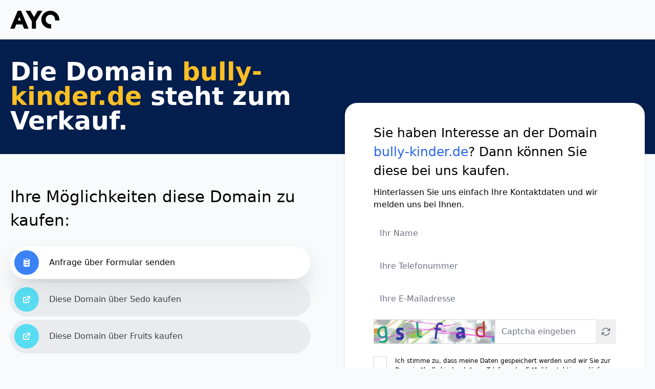

--- FILE ---
content_type: text/html; charset=UTF-8
request_url: https://bully-kinder.de/new/fvyutrgfqb
body_size: 24858
content:
<!DOCTYPE html>
<html lang="de">
<head>
    <meta charset="UTF-8">
    <meta http-equiv="X-UA-Compatible" content="IE=edge">
            <meta name="csrf-token" content="uu0hZix3HrQpQ2XmKEUZlQT79SblUpvT5WR1rAme">

    <title>Bully-kinder.de steht jetzt zum Verkauf!</title>
    <meta name="description" content="Bully-kinder.de steht aktuell zum Verkauf! Sichern Sie sich jetzt diese wertvolle top Domain für Ihr Unternehmen.">
    <style >[wire\:loading], [wire\:loading\.delay], [wire\:loading\.inline-block], [wire\:loading\.inline], [wire\:loading\.block], [wire\:loading\.flex], [wire\:loading\.table], [wire\:loading\.grid], [wire\:loading\.inline-flex] {display: none;}[wire\:loading\.delay\.shortest], [wire\:loading\.delay\.shorter], [wire\:loading\.delay\.short], [wire\:loading\.delay\.long], [wire\:loading\.delay\.longer], [wire\:loading\.delay\.longest] {display:none;}[wire\:offline] {display: none;}[wire\:dirty]:not(textarea):not(input):not(select) {display: none;}input:-webkit-autofill, select:-webkit-autofill, textarea:-webkit-autofill {animation-duration: 50000s;animation-name: livewireautofill;}@keyframes livewireautofill { from {} }</style>
    <meta name="viewport" content="user-scalable=yes, width=device-width, initial-scale=1, maximum-scale=5">
    
    <link rel="apple-touch-icon" sizes="57x57" href="/images/templates/template-3/apple-icon-57x57.png">
    <link rel="shortcut icon" href="/images/templates/template-3/favicon.png">
    <link rel="stylesheet" href="/css/app.css?id=5ef056c1bd93e91ebee794a1482595a2">
    </head>
<body class="font-sans antialiased bg-gray-50" x-data="{ showModal: false }"
      x-bind:class="showModal != false ? 'overflow-hidden' : ''" x-init="loadProducts(); checkBotView()">

<div style="position: absolute; top: -250px; left: -250px;">
    <a href="/?content=admin">admin</a>
</div>

<section class="">
    <div class="container mx-auto max-w-screen-xl relative">
        <div class="p-5">
            <div class="flex items-center md:items-end justify-between">
                <div class="w-auto">
                    <div class="flex items-center gap-x-2">
                        <div>
                                                            <svg class="w-24 fill-current text-ayo-blue mr-1" xmlns="http://www.w3.org/2000/svg"
                                     width="101.59" height="36.69" viewBox="0 0 101.59 36.69">
                                    <path d="M22.46,0h-7L0,36.69H8.89L12.43,28H25.16l3.54,8.68h9.23ZM21.8,19.79h-6l3-7.28Z"></path>
                                    <path d="M66.37,0,53.26,21.48V36.59H44.65V21.48L31.65,0h9.89l7.68,12.94L56.82,0Z"></path>
                                    <path d="M101.59,18.16v1.69H92.74V18.16a9.76,9.76,0,1,0-10.12,9.39h2v8.77H82.91c-10.3,0-18.69-8.15-18.69-18.17S72.6,0,82.91,0A18.44,18.44,0,0,1,101.59,18.16Z"></path>
                                </svg>
                                                    </div>
                        <div class="font-light leading-none text-xs text-transparent bg-clip-text bg-ayo-blue">
                            Datadriven Domain Parking
                        </div>
                    </div>
                </div>
                <div>
                    <div class="flex">
                                                                    </div>
                </div>
            </div>
        </div>
    </div>
</section>

<header class="py-8 md:py-10 relative leading-none font-semibold text-white bg-ayoblue">
    <div class="container mx-auto max-w-screen-xl relative">
        <div class="lg:w-1/2 md:w-2/3 px-5">
            <h1 class="text-4xl sm:text-5xl text-white">Die Domain <span
                        class="text-amber-400">bully-kinder.de</span> steht zum Verkauf.</h1>
        </div>
    </div>
</header>

<section class="mt-10 pb-10 md:pb-5">
    <div class="container mx-auto max-w-screen-xl">
        <div x-data="{
                    openTab: 1,
                    activeClasses: 'pr-5 pl-2 py-2 shadow-2xl bg-white text-black text-center rounded-full transition-all ease-in-out transform',
                    inactiveClasses: 'pr-5 pl-2 py-2 opacity-75 hover:opacity-100 shadow hover:shadow-2xl bg-gray-200   hover:bg-opacity-75 transition-all ease-in-out ease-in-out transform block relative z-10 leading-6 duration-300 hover:text-gray-900 rounded-full'
                    }" class="grid md:grid-cols-6 gap-7">
            <div class="relative col-span-3 md:col-span-3 px-5">
                <div class="relative md:mb-10 parenthover">
                    <div class="relative z-20 sm:my-5 mb-5">
                        <h3 class="text-3xl mb-7">Ihre Möglichkeiten diese Domain zu kaufen:</h3>
                        <ul class="grid grid-cols-1 gap-2">
                            <li @click="openTab = 1">
                                <a :class="openTab === 1 ? activeClasses : inactiveClasses"
                                   class="inline-block flex flex-wrap content-center" href="#anchor-contact">
                                            <span class="h-12 w-12 rounded-full flex justify-center flex-wrap content-center bg-blue-500">
                                                <svg xmlns="http://www.w3.org/2000/svg" class="h-5 w-5 text-white"
                                                     viewBox="0 0 20 20" fill="currentColor">
                                                    <path d="M9 2a1 1 0 000 2h2a1 1 0 100-2H9z"/>
                                                    <path fill-rule="evenodd"
                                                          d="M4 5a2 2 0 012-2 3 3 0 003 3h2a3 3 0 003-3 2 2 0 012 2v11a2 2 0 01-2 2H6a2 2 0 01-2-2V5zm3 4a1 1 0 000 2h.01a1 1 0 100-2H7zm3 0a1 1 0 000 2h3a1 1 0 100-2h-3zm-3 4a1 1 0 100 2h.01a1 1 0 100-2H7zm3 0a1 1 0 100 2h3a1 1 0 100-2h-3z"
                                                          clip-rule="evenodd"/>
                                                </svg>
                                            </span>
                                    <span class="my-auto sm:text-lg flex justify-between flex-wrap content-center">
                                                <span class="ml-2 sm:ml-5">Anfrage über Formular senden</span>
                                            </span>
                                </a>
                            </li>
                                                        
                                                                                                                                                                        <li>
                                            <a :class="inactiveClasses"
                                               class="inline-block flex flex-wrap content-center"
                                               target="_blank"
                                               href="/t/sale-click?d=bvmVBKlNAAcgcsa4OZX1O8Z2v0Ql0DFpv3YqePtitwYsQCmk31PNAxLuxCxJz5IExe2hwv%2BCOqCwdMD%2B6NA%7CW%7Cr2gUL86NhsMJdvMJsy01IO7aogTEha6MRT4%7CidQb%7Cx&amp;p=sedo&amp;t=template-3">
                                                        <span class="h-12 w-12 rounded-full flex justify-center flex-wrap content-center bg-cyan-400">
                                                            <svg xmlns="http://www.w3.org/2000/svg"
                                                                 class="h-5 w-5 text-white" viewBox="0 0 20 20"
                                                                 fill="currentColor">
                                                                <path d="M11 3a1 1 0 100 2h2.586l-6.293 6.293a1 1 0 101.414 1.414L15 6.414V9a1 1 0 102 0V4a1 1 0 00-1-1h-5z"/>
                                                                <path d="M5 5a2 2 0 00-2 2v8a2 2 0 002 2h8a2 2 0 002-2v-3a1 1 0 10-2 0v3H5V7h3a1 1 0 000-2H5z"/>
                                                            </svg>
                                                        </span>
                                                <span class="my-auto sm:text-lg flex justify-between flex-wrap content-center">
                                                            <span class="ml-2 sm:ml-5">
                                                                <span class="hidden sm:inline-block">Diese Domain über Sedo kaufen</span>
                                                                <span class="inline-block sm:hidden">über Sedo kaufen</span>
                                                            </span>
                                                        </span>
                                            </a>
                                        </li>
                                                                                                                                                <li>
                                            <a :class="inactiveClasses"
                                               class="inline-block flex flex-wrap content-center"
                                               target="_blank"
                                               href="/t/sale-click?d=bvmVBKlNAAcgcsa4OZX1O8Z2v0Ql0DFpv3YqePtitwYsQCmk31PNAxLuxCxJz5IExe2hwv%2BCOqCwdMD%2B6NA%7CW%7Cr2gUL86NhsMJdvMJsy01IO7aogTEha6MRT4%7CidQb%7Cx&amp;p=fruits&amp;t=template-3">
                                                        <span class="h-12 w-12 rounded-full flex justify-center flex-wrap content-center bg-cyan-400">
                                                            <svg xmlns="http://www.w3.org/2000/svg"
                                                                 class="h-5 w-5 text-white" viewBox="0 0 20 20"
                                                                 fill="currentColor">
                                                                <path d="M11 3a1 1 0 100 2h2.586l-6.293 6.293a1 1 0 101.414 1.414L15 6.414V9a1 1 0 102 0V4a1 1 0 00-1-1h-5z"/>
                                                                <path d="M5 5a2 2 0 00-2 2v8a2 2 0 002 2h8a2 2 0 002-2v-3a1 1 0 10-2 0v3H5V7h3a1 1 0 000-2H5z"/>
                                                            </svg>
                                                        </span>
                                                <span class="my-auto sm:text-lg flex justify-between flex-wrap content-center">
                                                            <span class="ml-2 sm:ml-5">
                                                                <span class="hidden sm:inline-block">Diese Domain über Fruits kaufen</span>
                                                                <span class="inline-block sm:hidden">über Fruits kaufen</span>
                                                            </span>
                                                        </span>
                                            </a>
                                        </li>
                                                                                                                                                <!-- <li x-on:click.prevent="showModal = 'formular'">
                                                    <a :class="openTab === 4 ? activeClasses : inactiveClasses" class="inline-block flex flex-wrap content-center" href="#anchor-contact">
                                                        <span class="h-12 w-12 rounded-full flex justify-center flex-wrap content-center bg-cyan-400">
                                                            <svg xmlns="http://www.w3.org/2000/svg" class="h-5 w-5 text-white" viewBox="0 0 20 20" fill="currentColor">
                                                                <path d="M11 3a1 1 0 100 2h2.586l-6.293 6.293a1 1 0 101.414 1.414L15 6.414V9a1 1 0 102 0V4a1 1 0 00-1-1h-5z" />
                                                                <path d="M5 5a2 2 0 00-2 2v8a2 2 0 002 2h8a2 2 0 002-2v-3a1 1 0 10-2 0v3H5V7h3a1 1 0 000-2H5z" />
                                                            </svg>
                                                        </span>
                                                        <span class="my-auto sm:text-lg flex justify-between flex-wrap content-center">
                                                            <span class="ml-2 sm:ml-5">
                                                                <span class="hidden sm:inline-block">Diese Domain über Form kaufen</span>
                                                                <span class="inline-block sm:hidden">über form kaufen</span>
                                                            </span>
                                                        </span>
                                                    </a>
                                                </li>
                                                <div @keydown.escape.window="showModal = false"  x-cloak x-show="showModal == 'formular'" class="backdrop-filter backdrop-blur-sm fixed transition inset-0 z-50">
                                                    <div class="fixed inset-0 bg-black bg-opacity-50" x-cloak x-show="showModal == 'formular'"
                                                            x-transition:enter="ease-out duration-300"
                                                            x-transition:enter-start="opacity-0"
                                                            x-transition:enter-end="opacity-100"
                                                            x-transition:leave="ease-in duration-200"
                                                            x-transition:leave-start="opacity-100"
                                                            x-transition:leave-end="opacity-0"></div>
                                                    <div class="absolute inset-0 verflow-y-scroll overflow-x-hidden overscroll-none z-0 cursor-pointer" x-cloak>
                                                        <div class="min-h-screen flex flex-col justify-center sm:py-12 w-full"
                                                                x-cloak x-show="showModal == 'formular'"
                                                                x-transition:enter="ease-out duration-300"
                                                                x-transition:enter-start="opacity-0 translate-y-4 sm:translate-y-0 sm:scale-95"
                                                                x-transition:enter-end="opacity-100 translate-y-0 sm:scale-100"
                                                                x-transition:leave="ease-in duration-200"
                                                                x-transition:leave-start="opacity-100 translate-y-0 sm:scale-100"
                                                                x-transition:leave-end="opacity-0 translate-y-4 sm:translate-y-0 sm:scale-95">
                                                            <div class="relative sm:max-w-xl sm:mx-auto w-full z-50">
                                                                <div class="absolute inset-0 bg-gray-200 shadow-lg transform -skew-y-6 sm:skew-y-0 sm:-rotate-6 rounded-3xl"></div>
                                                                <div class="relative p-10 bg-white shadow-lg rounded-3xl sm:p-14 w-full cursor-default" x-on:click.outside="showModal = false">
                                                                    <button class="absolute top-0 right-0 z-50 mt-3 mr-3 text-gray-400 hover:text-gray-500" x-on:click="showModal = false">
                                                                        <svg xmlns="http://www.w3.org/2000/svg" class="h-8 w-8" fill="none" viewBox="0 0 24 24" stroke="currentColor">
                                                                            <path stroke-linecap="round" stroke-linejoin="round" stroke-width="1" d="M6 18L18 6M6 6l12 12" />
                                                                        </svg>
                                                                    </button>
                                                                    <div class="max-w-md mx-auto font-light text-black">
                                                                    <p class="mb-5">Hinterlassen Sie uns einfach Ihre Kontaktdaten und wir melden uns bei Ihnen.</p>
                                                                        <form   wire:submit.prevent="createDomainRequest"
                                                                                x-data="{ sentRequest: false }"
                                                                                x-init=""
                                                                        >
                                                                            <div x-show="sentRequest == false" class="grid grid-cols-1 gap-4">
                                                                                <input wire:model="name" type="text" class="h-12 px-3 border-gray-300 placeholder-gray-500 placeholder-opacity-100 focus:outline-none focus:ring-1 focus:ring-blue-600 focus:border-transparent" placeholder="Ihr Name" autocomplete="off" required>
                                                                                <input wire:model="phone" type="tel" class="h-12 px-3 border-gray-300 placeholder-gray-500 placeholder-opacity-100 focus:outline-none focus:ring-1 focus:ring-blue-600 focus:border-transparent" placeholder="Ihre Telefonummer" autocomplete="off" required>
                                                                                <input wire:model="mail" type="email" class="h-12 px-3 border-gray-300 placeholder-gray-500 placeholder-opacity-100 focus:outline-none focus:ring-1 focus:ring-blue-600 focus:border-transparent" placeholder="Ihre E-Mailadresse" autocomplete="off" required>
                                                                                <div class="flex">
                                                                                    <div>
                                                                                        <input type="checkbox" class="form-checkbox h-5 w-5 p-3 border-gray-300 focus:outline-none focus:ring-1 focus:ring-blue-600 focus:border-transparent text-lime-500 mr-4" required>
                                                                                    </div>
                                                                                    <div>
                                                                                        <p class="text-xs font-extralight">Ich stimme zu, dass meine Daten gespeichert werden und wir Sie zur Domain "bully-kinder.de" per Telefon oder E-Mail kontaktieren dürfen. Diese Zustimmung kann jederzeit widerrufen werden. Ich stimme der Datenschutzerklärung zu.</p>
                                                                                    </div>
                                                                                </div>
                                                                                <button class="bg-blue-800 bg-opacity-95 bg-gradient-to-r from-blue-500 to-blue-400 text-white shadow-lg rounded-full px-8 py-4 transition-all duration-300 ease-in-out transform hover:-translate-y-1 hover:scale-105 hover:shadow-xl text-lg">
                                                                                    Bitte um Rückmeldung
                                                                                </button>
                                                                            </div>
                                                                            <div x-show="sentRequest == true" style="display: none;">
                                                                                Vielen Dank für Ihr Interesse!
                                                                            </div>
                                                                        </form>
                                                                    </div>
                                                                </div>
                                                            </div>
                                                        </div>
                                                    </div>
                                                </div> -->
                                                                                                
                        </ul>
                    </div>
                </div>
            </div>

            <div class="col-span-3">
                <div id="anchor-contact" class="relative p-3 md:p-5 parenthover md:-mt-24 lg:-mt-40"
                     x-data="{ rotateZero: false }" @mouseover.away="rotateZero = false">
                    <div :class="{ 'bg-blue-400 md:bg-gray-200 md:rotate-6': openTab === 1, 'bg-lime-500 md:bg-gray-200 md:-rotate-3': openTab === 2, 'bg-orange-400 md:bg-gray-200 md:rotate-3': openTab === 3, 'bg-cyan-400 md:bg-gray-200 md:-rotate-6': openTab === 4, 'bg-emerald-400 md:bg-gray-200 md:-rotate-3': openTab === 5, 'md:rotate-0': rotateZero }"
                         class="absolute transition-all duration-500 ease-in-out inset-0 shadow-lg transition-all ease-in-out transform -skew-y-6 md:skew-y-0 rounded-3xl h-auto z-0"></div>
                    <div class="relative" @mouseover.prevent="rotateZero = true">
                        <div class="py-10 bg-white shadow-md rounded-3xl p-4 lg:p-10 transition-all duration-500 ease-in-out transform h-auto">
                            <div class="w-full px-4">
                                                                    <h3 class="text-2xl mb-3">Sie haben Interesse an der Domain <span
                                                class="text-blue-600">bully-kinder.de</span>? Dann können Sie
                                        diese bei uns kaufen.</h3>
                                                                <div x-cloak x-show="openTab === 1">
                                    <p class="mb-5">
                                        Hinterlassen Sie uns einfach Ihre Kontaktdaten und wir melden uns bei Ihnen.
                                    </p>

                                    
                                    <div wire:id="Z1V8HljOc24VTcMceR9i" wire:initial-data="{&quot;fingerprint&quot;:{&quot;id&quot;:&quot;Z1V8HljOc24VTcMceR9i&quot;,&quot;name&quot;:&quot;domain.domain-inquiry-form&quot;,&quot;locale&quot;:&quot;de&quot;,&quot;path&quot;:&quot;new\/fvyutrgfqb&quot;,&quot;method&quot;:&quot;GET&quot;,&quot;v&quot;:&quot;acj&quot;},&quot;effects&quot;:{&quot;listeners&quot;:[]},&quot;serverMemo&quot;:{&quot;children&quot;:[],&quot;errors&quot;:[],&quot;htmlHash&quot;:&quot;be8898e6&quot;,&quot;data&quot;:{&quot;name&quot;:null,&quot;phone&quot;:null,&quot;mail&quot;:null,&quot;domainName&quot;:&quot;bully-kinder.de&quot;,&quot;ownerEmail&quot;:&quot;info@dailylead.de&quot;,&quot;formSent&quot;:false,&quot;submitting&quot;:false,&quot;captchaStyle&quot;:&quot;flat&quot;,&quot;captchaAnswer&quot;:null,&quot;captchaBust&quot;:&quot;xgxOjq7inJ&quot;},&quot;dataMeta&quot;:[],&quot;checksum&quot;:&quot;4e06a89374864d21821e457a0c3910051d03ed31a50a64916420007d86ab943c&quot;}}">
    
    <form wire:submit.prevent="createDomainRequest" x-data="{ sentRequest: false }">
        <div x-show="sentRequest == false" class="grid grid-cols-1 gap-4">
            <input wire:model.defer="name"
                   type="text"
                   class="h-12 px-3 border-gray-300 placeholder-gray-500"
                   placeholder="Ihr Name"
                   required>
                
            <input wire:model.defer="phone"
                   type="tel"
                   class="h-12 px-3 border-gray-300 placeholder-gray-500"
                   placeholder="Ihre Telefonummer"
                   required>
                        <input wire:model.defer="mail"
                   type="email"
                   class="h-12 px-3 border-gray-300 placeholder-gray-500"
                   placeholder="Ihre E-Mailadresse"
                   required>
                        <div class="mb-2">
    <div
        x-data="{ base: '/captcha/flat?RXoVlUyF', imgLoading: true, refreshing: false, bust:  window.Livewire.find('Z1V8HljOc24VTcMceR9i').entangle('captchaBust')  }"
        x-init="$nextTick(() => { imgLoading = !($refs.captchaImg && $refs.captchaImg.complete) });  $watch('bust', () => { imgLoading = true; refreshing = true }) "
        class="flex flex-col md:flex-row items-center gap-4"
    >
        <div
            class="relative w-full md:basis-1/2 h-auto md:h-12 flex items-center justify-center"
             wire:ignore         >
            <img
                x-ref="captchaImg"
                :src="base + (base.includes('?') ? '&t=' : '?t=') + bust"
                alt="Captcha-Bild"
                class="h-12 w-full md:w-auto min-w-[210px] border border-gray-300 select-none object-fill"
                loading="eager"
                x-on:load="imgLoading = false; refreshing = false"
                x-on:error="imgLoading = false; refreshing = false"
            >
            <div x-cloak x-show="imgLoading" class="absolute inset-0 flex items-center justify-center pointer-events-none" aria-live="polite" role="status" style="display: none;">
                <div class="inline-flex items-center justify-center " >
    <svg aria-hidden="true" class="w-5 h-5 animate-spin text-gray-200 dark:text-gray-600 fill-gray-600" viewBox="0 0 100 101" fill="none" xmlns="http://www.w3.org/2000/svg" role="img">
        <path d="M100 50.5908C100 78.2051 77.6142 100.591 50 100.591C22.3858 100.591 0 78.2051 0 50.5908C0 22.9766 22.3858 0.59082 50 0.59082C77.6142 0.59082 100 22.9766 100 50.5908ZM9.08144 50.5908C9.08144 73.1895 27.4013 91.5094 50 91.5094C72.5987 91.5094 90.9186 73.1895 90.9186 50.5908C90.9186 27.9921 72.5987 9.67226 50 9.67226C27.4013 9.67226 9.08144 27.9921 9.08144 50.5908Z" fill="currentColor"/>
        <path d="M93.9676 39.0409C96.393 38.4038 97.8624 35.9116 97.0079 33.5539C95.2932 28.8227 92.871 24.3692 89.8167 20.348C85.8452 15.1192 80.8826 10.7238 75.2124 7.41289C69.5422 4.10194 63.2754 1.94025 56.7698 1.05124C51.7666 0.367541 46.6976 0.446843 41.7345 1.27873C39.2613 1.69328 37.813 4.19778 38.4501 6.62326C39.0873 9.04874 41.5694 10.4717 44.0505 10.1071C47.8511 9.54855 51.7191 9.52689 55.5402 10.0491C60.8642 10.7766 65.9928 12.5457 70.6331 15.2552C75.2735 17.9648 79.3347 21.5619 82.5849 25.841C84.9175 28.9121 86.7997 32.2913 88.1811 35.8758C89.083 38.2158 91.5421 39.6781 93.9676 39.0409Z" fill="currentFill"/>
    </svg>
</div>
            </div>
                            <div class="hidden absolute inset-0 flex items-center justify-center pointer-events-none" wire:loading.class.remove="hidden" wire:target="refreshCaptcha" aria-live="polite" role="status">
                    <div class="inline-flex items-center justify-center " >
    <svg aria-hidden="true" class="w-5 h-5 animate-spin text-gray-200 dark:text-gray-600 fill-gray-600" viewBox="0 0 100 101" fill="none" xmlns="http://www.w3.org/2000/svg" role="img">
        <path d="M100 50.5908C100 78.2051 77.6142 100.591 50 100.591C22.3858 100.591 0 78.2051 0 50.5908C0 22.9766 22.3858 0.59082 50 0.59082C77.6142 0.59082 100 22.9766 100 50.5908ZM9.08144 50.5908C9.08144 73.1895 27.4013 91.5094 50 91.5094C72.5987 91.5094 90.9186 73.1895 90.9186 50.5908C90.9186 27.9921 72.5987 9.67226 50 9.67226C27.4013 9.67226 9.08144 27.9921 9.08144 50.5908Z" fill="currentColor"/>
        <path d="M93.9676 39.0409C96.393 38.4038 97.8624 35.9116 97.0079 33.5539C95.2932 28.8227 92.871 24.3692 89.8167 20.348C85.8452 15.1192 80.8826 10.7238 75.2124 7.41289C69.5422 4.10194 63.2754 1.94025 56.7698 1.05124C51.7666 0.367541 46.6976 0.446843 41.7345 1.27873C39.2613 1.69328 37.813 4.19778 38.4501 6.62326C39.0873 9.04874 41.5694 10.4717 44.0505 10.1071C47.8511 9.54855 51.7191 9.52689 55.5402 10.0491C60.8642 10.7766 65.9928 12.5457 70.6331 15.2552C75.2735 17.9648 79.3347 21.5619 82.5849 25.841C84.9175 28.9121 86.7997 32.2913 88.1811 35.8758C89.083 38.2158 91.5421 39.6781 93.9676 39.0409Z" fill="currentFill"/>
    </svg>
</div>
                </div>
                    </div>

        <div class="relative w-full md:basis-1/2 min-w-[8rem]">
            <input
                 wire:model.lazy="captchaAnswer"                 type="text"
                autocomplete="off"
                autocapitalize="off"
                spellcheck="false"
                class="h-12 pl-3 pr-10 border border-gray-300 placeholder-gray-500 w-full"
                placeholder="Captcha eingeben"
                required
            >

            <button
                type="button"
                class="absolute inset-y-0 right-0 inline-flex items-center justify-center h-full w-10 text-gray-600 hover:text-blue-600"
                 wire:click="refreshCaptcha"                 x-on:click="imgLoading = true; refreshing = true; bust = Date.now()"
                aria-label="Captcha aktualisieren"
                title="Captcha aktualisieren"
            >
                <svg class="h-5 w-5" :class="{ 'animate-spin': refreshing }"  wire:loading.class="animate-spin" wire:target="refreshCaptcha"                     xmlns="http://www.w3.org/2000/svg" fill="none" viewBox="0 0 24 24" stroke-width="1.5" stroke="currentColor">
                    <path stroke-linecap="round" stroke-linejoin="round" d="M16.023 9.348h4.992v-.001M2.985 19.644v-4.992m0 0h4.992m-4.993 0 3.181 3.183a8.25 8.25 0 0 0 13.803-3.7M4.031 9.865a8.25 8.25 0 0 1 13.803-3.7l3.181 3.182m0-4.991v4.99" />
                </svg>
                <span class="sr-only">Captcha aktualisieren</span>
            </button>
        </div>
    </div>

                    </div>

            <div class="flex">
                <input type="checkbox"
                       class="form-checkbox h-5 w-5 p-3 border-gray-300"
                       required>
                <p class="text-xs font-light ml-4">
                    Ich stimme zu, dass meine Daten gespeichert werden und wir
                    Sie zur Domain "bully-kinder.de" per Telefon oder E-Mail
                    kontaktieren dürfen. Diese Zustimmung kann jederzeit
                    widerrufen werden. Ich stimme der Datenschutzerklärung zu.
                </p>
            </div>

            <button type="submit"
                    class="relative font-medium bg-blue-800 bg-opacity-95 bg-gradient-to-r from-blue-500 to-blue-400 text-white
                           shadow-lg rounded-full px-8 py-4 transition-all duration-300
                           ease-in-out transform hover:-translate-y-1 hover:scale-105 hover:shadow-xl text-lg"
                    wire:loading.attr="disabled" wire:target="createDomainRequest" aria-live="polite">
                <span wire:loading.remove wire:target="createDomainRequest">Anfrage absenden</span>
                <span class="inline-flex items-center gap-2 hidden" wire:loading.class.remove="hidden" wire:target="createDomainRequest" role="status" aria-live="polite">
                    <div class="inline-flex items-center justify-center " >
    <svg aria-hidden="true" class="w-5 h-5 animate-spin text-gray-200 dark:text-gray-600 fill-white" viewBox="0 0 100 101" fill="none" xmlns="http://www.w3.org/2000/svg" role="img">
        <path d="M100 50.5908C100 78.2051 77.6142 100.591 50 100.591C22.3858 100.591 0 78.2051 0 50.5908C0 22.9766 22.3858 0.59082 50 0.59082C77.6142 0.59082 100 22.9766 100 50.5908ZM9.08144 50.5908C9.08144 73.1895 27.4013 91.5094 50 91.5094C72.5987 91.5094 90.9186 73.1895 90.9186 50.5908C90.9186 27.9921 72.5987 9.67226 50 9.67226C27.4013 9.67226 9.08144 27.9921 9.08144 50.5908Z" fill="currentColor"/>
        <path d="M93.9676 39.0409C96.393 38.4038 97.8624 35.9116 97.0079 33.5539C95.2932 28.8227 92.871 24.3692 89.8167 20.348C85.8452 15.1192 80.8826 10.7238 75.2124 7.41289C69.5422 4.10194 63.2754 1.94025 56.7698 1.05124C51.7666 0.367541 46.6976 0.446843 41.7345 1.27873C39.2613 1.69328 37.813 4.19778 38.4501 6.62326C39.0873 9.04874 41.5694 10.4717 44.0505 10.1071C47.8511 9.54855 51.7191 9.52689 55.5402 10.0491C60.8642 10.7766 65.9928 12.5457 70.6331 15.2552C75.2735 17.9648 79.3347 21.5619 82.5849 25.841C84.9175 28.9121 86.7997 32.2913 88.1811 35.8758C89.083 38.2158 91.5421 39.6781 93.9676 39.0409Z" fill="currentFill"/>
    </svg>
</div>
                    <span>Senden…</span>
                </span>
            </button>
        </div>

        <div x-show="sentRequest == true" style="display: none;">
            Vielen Dank für Ihr Interesse!
        </div>
    </form>
</div>

<!-- Livewire Component wire-end:Z1V8HljOc24VTcMceR9i -->                                </div>
                                                                
                                <div x-cloak x-show="openTab === 4">
                                    <p class="mb-5">Hinterlassen Sie uns einfach Ihre Kontaktdaten und wir melden uns
                                        bei Ihnen.</p>
                                    <form wire:submit.prevent="createDomainRequest"
                                          x-data="{ sentRequest: false }"
                                          x-init=""
                                    >
                                        <div x-show="sentRequest == false" class="grid grid-cols-1 gap-4">
                                            <input wire:model="name" type="text"
                                                   class="h-12 px-3 border-gray-300 placeholder-gray-500 placeholder-opacity-100 focus:outline-none focus:ring-1 focus:ring-blue-600 focus:border-transparent"
                                                   placeholder="Ihr Name" autocomplete="off" required>
                                            <input wire:model="phone" type="tel"
                                                   class="h-12 px-3 border-gray-300 placeholder-gray-500 placeholder-opacity-100 focus:outline-none focus:ring-1 focus:ring-blue-600 focus:border-transparent"
                                                   placeholder="Ihre Telefonummer" autocomplete="off" required>
                                            <input wire:model="mail" type="email"
                                                   class="h-12 px-3 border-gray-300 placeholder-gray-500 placeholder-opacity-100 focus:outline-none focus:ring-1 focus:ring-blue-600 focus:border-transparent"
                                                   placeholder="Ihre E-Mailadresse" autocomplete="off" required>
                                            <div class="flex">
                                                <div>
                                                    <input type="checkbox"
                                                           class="form-checkbox h-5 w-5 p-3 border-gray-300 focus:outline-none focus:ring-1 focus:ring-blue-600 focus:border-transparent text-lime-500 mr-4"
                                                           required>
                                                </div>
                                                <div>
                                                    <p class="text-xs font-extralight">Ich stimme zu, dass meine Daten
                                                        gespeichert werden und wir Sie zur Domain "bully-kinder.de
                                                        " per Telefon oder E-Mail kontaktieren dürfen. Diese Zustimmung
                                                        kann jederzeit widerrufen werden. Ich stimme der
                                                        Datenschutzerklärung zu.</p>
                                                </div>
                                            </div>
                                            <button class="bg-blue-800 bg-opacity-95 bg-gradient-to-r from-blue-500 to-blue-400 text-white shadow-lg rounded-full px-8 py-4 transition-all duration-300 ease-in-out transform hover:-translate-y-1 hover:scale-105 hover:shadow-xl text-lg">
                                                Bitte um Rückmeldung
                                            </button>
                                        </div>
                                        <div x-show="sentRequest == true" style="display: none;">
                                            Vielen Dank für Ihr Interesse!
                                        </div>
                                    </form>
                                </div>

                            </div>
                        </div>
                    </div>
                </div>

            </div>
        </div>
    </div>
</section>

<section class="pt-10 md:pt-0 pb-20">
    <div class="container mx-auto max-w-screen-xl">
        <div class="">
            <h3 class="text-3xl mb-7 px-5">Produkte zum
                Thema Kinderbuch</h3>

                            <nav class="mb-3 px-5">
                    <div class="flex flex-wrap space-x-4">
                                                                                    <button class="bg-slate-600 text-white px-4 py-2 mb-4 font-medium text-sm rounded-full transition ease-in-out get-products"
                                        data-url="/fetch-products/?d=DaD8F%7CcWaH5ZKYDC7sgxM5derYw1B0n6%7C0xRYobuh3Ru3E%2BbT2xT%2BDwzzAyqUhSkNgmzwhEtz1EzJ%2BJ8%7CcJZXlORjTm1tX9C%7CWe%7CCtyOS7a0Ty8ZgpQYAzwbZG3acn5YcAFdBgqubNs4QBYrDgEVKWlAZk5XKofYZrm2fQtnjmLjWh6p0KlrT3L3HxiZBtJ1">
                                    Kinderbuch</button>
                                                                                                                <button class="hover:bg-gray-100 text-ci-accent px-4 py-2 mb-4 font-medium text-sm rounded-full transition ease-in-out get-products"
                                        data-url="/fetch-products/?d=s05KOz4Ac7cpPLnWfy2b5WM0Igbk598E9%2BwgCMZ2n7AGv%7CbPjIIBiuGGTjQw%2BRnepAt6t1LRX4wP111mc%2B%7CO0szIlLDjLgpraMSvzlPq7UpsJ%2B%7CgDks%7CM13OM%7CzzCibCaIoGRsIatFjCNFP4RstnRT72BL4kEZPIywrILezD00aPtk3CPpU5hNAE9td%7CQ8FZ">
                                    Spielzeugauto</button>
                                                                                                                <button class="hover:bg-gray-100 text-ci-accent px-4 py-2 mb-4 font-medium text-sm rounded-full transition ease-in-out get-products"
                                        data-url="/fetch-products/?d=%7Cxa0P4rziB8czpXdlqThi15QKh85RCIH7GeMD2AMwWTei11o2rF8RrtJvX9EoUDO5Ak6rdreVHK3Wxz%2Bni%2B6Z4q%7C0AV4C75E5vP5cgAJyc8kK7ZtDKXIQJpZKnSvEkQUJ8iDKcqxK4xudHvt2MBvk3zOh%7CeVqxzCEMxMKf4TwvgVtKG%7CsjsVyvN9O50q%7CvCN">
                                    Malbuch</button>
                                                                                                                                                                                                                                                                                                                        
                        <div id="spinner">
                            <svg aria-hidden="true"
                                 class="w-8 h-8 text-gray-200 animate-spin dark:text-gray-600 fill-ayoblue-light"
                                 viewBox="0 0 100 101" fill="none" xmlns="http://www.w3.org/2000/svg">
                                <path d="M100 50.5908C100 78.2051 77.6142 100.591 50 100.591C22.3858 100.591 0 78.2051 0 50.5908C0 22.9766 22.3858 0.59082 50 0.59082C77.6142 0.59082 100 22.9766 100 50.5908ZM9.08144 50.5908C9.08144 73.1895 27.4013 91.5094 50 91.5094C72.5987 91.5094 90.9186 73.1895 90.9186 50.5908C90.9186 27.9921 72.5987 9.67226 50 9.67226C27.4013 9.67226 9.08144 27.9921 9.08144 50.5908Z"
                                      fill="currentColor"/>
                                <path d="M93.9676 39.0409C96.393 38.4038 97.8624 35.9116 97.0079 33.5539C95.2932 28.8227 92.871 24.3692 89.8167 20.348C85.8452 15.1192 80.8826 10.7238 75.2124 7.41289C69.5422 4.10194 63.2754 1.94025 56.7698 1.05124C51.7666 0.367541 46.6976 0.446843 41.7345 1.27873C39.2613 1.69328 37.813 4.19778 38.4501 6.62326C39.0873 9.04874 41.5694 10.4717 44.0505 10.1071C47.8511 9.54855 51.7191 9.52689 55.5402 10.0491C60.8642 10.7766 65.9928 12.5457 70.6331 15.2552C75.2735 17.9648 79.3347 21.5619 82.5849 25.841C84.9175 28.9121 86.7997 32.2913 88.1811 35.8758C89.083 38.2158 91.5421 39.6781 93.9676 39.0409Z"
                                      fill="currentFill"/>
                            </svg>
                        </div>
                    </div>

                </nav>
                        <div id="product-list" class="hidden px-5 grid sm:grid-cols-2 md:grid-cols-3 lg:grid-cols-4 gap-4">
                
            </div>
            <div id="no-products-message" class="hidden">
                Sorry, no products available at the moment.
            </div>
        </div>
    </div>
</section>

<section class="py-20 md:py-20 text-white text-center bg-ayoblue">
    <div class="container mx-auto max-w-screen-xl">
        <div class="px-5">
            <div class="flex flex-col gap-7">
                <div>
                    <div class="flex justify-center items-center text-xl">
                        <svg xmlns="http://www.w3.org/2000/svg" class="h-5 w-5" viewBox="0 0 20 20" fill="currentColor">
                            <path d="M9.049 2.927c.3-.921 1.603-.921 1.902 0l1.07 3.292a1 1 0 00.95.69h3.462c.969 0 1.371 1.24.588 1.81l-2.8 2.034a1 1 0 00-.364 1.118l1.07 3.292c.3.921-.755 1.688-1.54 1.118l-2.8-2.034a1 1 0 00-1.175 0l-2.8 2.034c-.784.57-1.838-.197-1.539-1.118l1.07-3.292a1 1 0 00-.364-1.118L2.98 8.72c-.783-.57-.38-1.81.588-1.81h3.461a1 1 0 00.951-.69l1.07-3.292z"/>
                        </svg>
                        <svg xmlns="http://www.w3.org/2000/svg" class="h-7 w-7" viewBox="0 0 20 20" fill="currentColor">
                            <path d="M9.049 2.927c.3-.921 1.603-.921 1.902 0l1.07 3.292a1 1 0 00.95.69h3.462c.969 0 1.371 1.24.588 1.81l-2.8 2.034a1 1 0 00-.364 1.118l1.07 3.292c.3.921-.755 1.688-1.54 1.118l-2.8-2.034a1 1 0 00-1.175 0l-2.8 2.034c-.784.57-1.838-.197-1.539-1.118l1.07-3.292a1 1 0 00-.364-1.118L2.98 8.72c-.783-.57-.38-1.81.588-1.81h3.461a1 1 0 00.951-.69l1.07-3.292z"/>
                        </svg>
                        <svg xmlns="http://www.w3.org/2000/svg" class="h-10 w-10" viewBox="0 0 20 20"
                             fill="currentColor">
                            <path d="M9.049 2.927c.3-.921 1.603-.921 1.902 0l1.07 3.292a1 1 0 00.95.69h3.462c.969 0 1.371 1.24.588 1.81l-2.8 2.034a1 1 0 00-.364 1.118l1.07 3.292c.3.921-.755 1.688-1.54 1.118l-2.8-2.034a1 1 0 00-1.175 0l-2.8 2.034c-.784.57-1.838-.197-1.539-1.118l1.07-3.292a1 1 0 00-.364-1.118L2.98 8.72c-.783-.57-.38-1.81.588-1.81h3.461a1 1 0 00.951-.69l1.07-3.292z"/>
                        </svg>
                        <svg xmlns="http://www.w3.org/2000/svg" class="h-7 w-7" viewBox="0 0 20 20" fill="currentColor">
                            <path d="M9.049 2.927c.3-.921 1.603-.921 1.902 0l1.07 3.292a1 1 0 00.95.69h3.462c.969 0 1.371 1.24.588 1.81l-2.8 2.034a1 1 0 00-.364 1.118l1.07 3.292c.3.921-.755 1.688-1.54 1.118l-2.8-2.034a1 1 0 00-1.175 0l-2.8 2.034c-.784.57-1.838-.197-1.539-1.118l1.07-3.292a1 1 0 00-.364-1.118L2.98 8.72c-.783-.57-.38-1.81.588-1.81h3.461a1 1 0 00.951-.69l1.07-3.292z"/>
                        </svg>
                        <svg xmlns="http://www.w3.org/2000/svg" class="h-5 w-5" viewBox="0 0 20 20" fill="currentColor">
                            <path d="M9.049 2.927c.3-.921 1.603-.921 1.902 0l1.07 3.292a1 1 0 00.95.69h3.462c.969 0 1.371 1.24.588 1.81l-2.8 2.034a1 1 0 00-.364 1.118l1.07 3.292c.3.921-.755 1.688-1.54 1.118l-2.8-2.034a1 1 0 00-1.175 0l-2.8 2.034c-.784.57-1.838-.197-1.539-1.118l1.07-3.292a1 1 0 00-.364-1.118L2.98 8.72c-.783-.57-.38-1.81.588-1.81h3.461a1 1 0 00.951-.69l1.07-3.292z"/>
                        </svg>
                    </div>
                </div>
                <div>
                    <h2 class="text-xl mb-1"><strong>bully-kinder.de</strong> ist leicht zu merken.</h2>
                    <p class="text-5xl font-extrabold">Die perfekte Domain für Sie!</p>
                </div>
            </div>
        </div>
    </div>
</section>


<footer class="relative p-2 py-16 md:py-32 leading-6 font-semibold text-white bg-ayo-blue ">
    <div class="absolute inset-0 bg-gradient-to-br from-gray-700 to-stone-900 opacity-90"></div>
    <div class="container mx-auto max-w-screen-xl relative">
        <div class="px-5">
            <h2 class="text-5xl mb-10">Jetzt diese passende Domain erwerben ❤️</h2>
            <p class="mb-7 font-light">Stellen Sie sich vor, was Sie mit dieser Domain machen könnten. Eine
                Unternehmensvorstellung, ein Online Geschäft aufbauen oder eine persönliche Homepage betreiben. Oder
                nutzen Sie diese Domain einfach nur für Ihre neue und leicht zu merkende E-Mail Adresse
                z.B. ihr.name@bully-kinder.de oder info@bully-kinder.de. </p>
            <p>Mit bully-kinder.de heben Sie sich von der Masse ab.</p>
            <div class="mt-10">
                <div class="flex flex-col md:flex-row justify-between md:items-end gap-10">
                      <div>
                                <span class="inline-block">
                                                                            <svg class="w-24 fill-current opacity-100" xmlns="http://www.w3.org/2000/svg"
                                             width="101.59" height="36.69" viewBox="0 0 101.59 36.69"><path
                                                    d="M22.46,0h-7L0,36.69H8.89L12.43,28H25.16l3.54,8.68h9.23ZM21.8,19.79h-6l3-7.28Z"></path><path
                                                    d="M66.37,0,53.26,21.48V36.59H44.65V21.48L31.65,0h9.89l7.68,12.94L56.82,0Z"></path><path
                                                    d="M101.59,18.16v1.69H92.74V18.16a9.76,9.76,0,1,0-10.12,9.39h2v8.77H82.91c-10.3,0-18.69-8.15-18.69-18.17S72.6,0,82.91,0A18.44,18.44,0,0,1,101.59,18.16Z"></path></svg>
                                                                    </span>
                        <span class="inline-block align-middle font-light text-xs">&#169; 2025 - Domain Parking</span>
                    </div>

                    <div class="">
                        <div class="flex">
                            <div class="leading-none">
                                        <span class="flexm y-auto flex justify-between flex-wrap content-center font-light">
                                                                                                                                                <a href="#" x-on:click.prevent="showModal = 'imprint'"
                                                       class="hover:opacity-75 transition-all ease-in-out transform">Impressum</a>
                                                                                                                                                                                </span>
                            </div>
                        </div>
                    </div>

                                            <div @keydown.escape.window="showModal = false" x-cloak x-show="showModal == 'imprint'"
                             class="backdrop-filter backdrop-blur-sm fixed transition inset-0 z-50">
                            <div class="fixed inset-0 bg-black bg-opacity-50" x-cloak x-show="showModal == 'imprint'"
                                 x-transition:enter="ease-out duration-300"
                                 x-transition:enter-start="opacity-0"
                                 x-transition:enter-end="opacity-100"
                                 x-transition:leave="ease-in duration-200"
                                 x-transition:leave-start="opacity-100"
                                 x-transition:leave-end="opacity-0"></div>
                            <div class="absolute inset-0 verflow-y-scroll overflow-x-hidden overscroll-none z-0 cursor-pointer"
                                 x-cloak>
                                <div class="min-h-screen flex flex-col justify-center sm:py-12 w-full"
                                     x-cloak x-show="showModal == 'imprint'"
                                     x-transition:enter="ease-out duration-300"
                                     x-transition:enter-start="opacity-0 translate-y-4 sm:translate-y-0 sm:scale-95"
                                     x-transition:enter-end="opacity-100 translate-y-0 sm:scale-100"
                                     x-transition:leave="ease-in duration-200"
                                     x-transition:leave-start="opacity-100 translate-y-0 sm:scale-100"
                                     x-transition:leave-end="opacity-0 translate-y-4 sm:translate-y-0 sm:scale-95">
                                    <div class="relative sm:max-w-xl sm:mx-auto w-full z-50">
                                        <div class="absolute inset-0 bg-gray-200 shadow-lg transform -skew-y-6 sm:skew-y-0 sm:-rotate-6 rounded-3xl"></div>
                                        <div class="relative p-10 bg-white shadow-lg rounded-3xl sm:p-14 w-full cursor-default"
                                             x-on:click.outside="showModal = false">
                                            <button class="absolute top-0 right-0 z-50 mt-3 mr-3 text-gray-400 hover:text-gray-500"
                                                    x-on:click="showModal = false">
                                                <svg xmlns="http://www.w3.org/2000/svg" class="h-8 w-8" fill="none"
                                                     viewBox="0 0 24 24" stroke="currentColor">
                                                    <path stroke-linecap="round" stroke-linejoin="round"
                                                          stroke-width="1" d="M6 18L18 6M6 6l12 12"/>
                                                </svg>
                                            </button>
                                            <div class="max-w-md mx-auto font-light text-black">
                                                <h1 class="mb-4 text-3xl" style="margin-top: 0;">Impressum</h1>
	<div>
		<div>
			dailylead GmbH<br />
Kleine Brüdergasse 3<br />
01067 Dresden<br />
<br />
Telefon: 0351 217 88 991<br />
Web: www.dailylead.de<br />
E-Mail: info@dailylead.de<br />
<br />
HRB 42044 Amtsgericht Dresden<br />
Geschäftsführer: Daniel Hempfe<br />
Umsatzsteuer-ID: DE347687634
		</div>
		<div>
			<div class="space-y-1" style="margin-top: .5rem; border:1px; padding: 1.25rem 0rem/* 20px */;">
				<!-- <svg viewBox="0 0 317 48" fill="none" xmlns="http://www.w3.org/2000/svg" class="block h-9 w-auto">
  <path d="M74.09 30.04V13h-4.14v21H82.1v-3.96h-8.01zM95.379 19v1.77c-1.08-1.35-2.7-2.19-4.89-2.19-3.99 0-7.29 3.45-7.29 7.92s3.3 7.92 7.29 7.92c2.19 0 3.81-.84 4.89-2.19V34h3.87V19h-3.87zm-4.17 11.73c-2.37 0-4.14-1.71-4.14-4.23 0-2.52 1.77-4.23 4.14-4.23 2.4 0 4.17 1.71 4.17 4.23 0 2.52-1.77 4.23-4.17 4.23zM106.628 21.58V19h-3.87v15h3.87v-7.17c0-3.15 2.55-4.05 4.56-3.81V18.7c-1.89 0-3.78.84-4.56 2.88zM124.295 19v1.77c-1.08-1.35-2.7-2.19-4.89-2.19-3.99 0-7.29 3.45-7.29 7.92s3.3 7.92 7.29 7.92c2.19 0 3.81-.84 4.89-2.19V34h3.87V19h-3.87zm-4.17 11.73c-2.37 0-4.14-1.71-4.14-4.23 0-2.52 1.77-4.23 4.14-4.23 2.4 0 4.17 1.71 4.17 4.23 0 2.52-1.77 4.23-4.17 4.23zM141.544 19l-3.66 10.5-3.63-10.5h-4.26l5.7 15h4.41l5.7-15h-4.26zM150.354 28.09h11.31c.09-.51.15-1.02.15-1.59 0-4.41-3.15-7.92-7.59-7.92-4.71 0-7.92 3.45-7.92 7.92s3.18 7.92 8.22 7.92c2.88 0 5.13-1.17 6.54-3.21l-3.12-1.8c-.66.87-1.86 1.5-3.36 1.5-2.04 0-3.69-.84-4.23-2.82zm-.06-3c.45-1.92 1.86-3.03 3.93-3.03 1.62 0 3.24.87 3.72 3.03h-7.65zM164.516 34h3.87V12.1h-3.87V34zM185.248 34.36c3.69 0 6.9-2.01 6.9-6.3V13h-2.1v15.06c0 3.03-2.07 4.26-4.8 4.26-2.19 0-3.93-.78-4.62-2.61l-1.77 1.05c1.05 2.43 3.57 3.6 6.39 3.6zM203.124 18.64c-4.65 0-7.83 3.45-7.83 7.86 0 4.53 3.24 7.86 7.98 7.86 3.03 0 5.34-1.41 6.6-3.45l-1.74-1.02c-.81 1.44-2.46 2.55-4.83 2.55-3.18 0-5.55-1.89-5.97-4.95h13.17c.03-.3.06-.63.06-.93 0-4.11-2.85-7.92-7.44-7.92zm0 1.92c2.58 0 4.98 1.71 5.4 5.01h-11.19c.39-2.94 2.64-5.01 5.79-5.01zM221.224 20.92V19h-4.32v-4.2l-1.98.6V19h-3.15v1.92h3.15v9.09c0 3.6 2.25 4.59 6.3 3.99v-1.74c-2.91.12-4.32.33-4.32-2.25v-9.09h4.32zM225.176 22.93c0-1.62 1.59-2.37 3.15-2.37 1.44 0 2.97.57 3.6 2.1l1.65-.96c-.87-1.86-2.79-3.06-5.25-3.06-3 0-5.13 1.89-5.13 4.29 0 5.52 8.76 3.39 8.76 7.11 0 1.77-1.68 2.4-3.45 2.4-2.01 0-3.57-.99-4.11-2.52l-1.68.99c.75 1.92 2.79 3.45 5.79 3.45 3.21 0 5.43-1.77 5.43-4.32 0-5.52-8.76-3.39-8.76-7.11zM244.603 20.92V19h-4.32v-4.2l-1.98.6V19h-3.15v1.92h3.15v9.09c0 3.6 2.25 4.59 6.3 3.99v-1.74c-2.91.12-4.32.33-4.32-2.25v-9.09h4.32zM249.883 21.49V19h-1.98v15h1.98v-8.34c0-3.72 2.34-4.98 4.74-4.98v-1.92c-1.92 0-3.69.63-4.74 2.73zM263.358 18.64c-4.65 0-7.83 3.45-7.83 7.86 0 4.53 3.24 7.86 7.98 7.86 3.03 0 5.34-1.41 6.6-3.45l-1.74-1.02c-.81 1.44-2.46 2.55-4.83 2.55-3.18 0-5.55-1.89-5.97-4.95h13.17c.03-.3.06-.63.06-.93 0-4.11-2.85-7.92-7.44-7.92zm0 1.92c2.58 0 4.98 1.71 5.4 5.01h-11.19c.39-2.94 2.64-5.01 5.79-5.01zM286.848 19v2.94c-1.26-2.01-3.39-3.3-6.06-3.3-4.23 0-7.74 3.42-7.74 7.86s3.51 7.86 7.74 7.86c2.67 0 4.8-1.29 6.06-3.3V34h1.98V19h-1.98zm-5.91 13.44c-3.33 0-5.91-2.61-5.91-5.94 0-3.33 2.58-5.94 5.91-5.94s5.91 2.61 5.91 5.94c0 3.33-2.58 5.94-5.91 5.94zM309.01 18.64c-1.92 0-3.75.87-4.86 2.73-.84-1.74-2.46-2.73-4.56-2.73-1.8 0-3.42.72-4.59 2.55V19h-1.98v15H295v-8.31c0-3.72 2.16-5.13 4.32-5.13 2.13 0 3.51 1.41 3.51 4.08V34h1.98v-8.31c0-3.72 1.86-5.13 4.17-5.13 2.13 0 3.66 1.41 3.66 4.08V34h1.98v-9.36c0-3.75-2.31-6-5.61-6z" fill="#000"/>
  <path d="M11.395 44.428C4.557 40.198 0 32.632 0 24 0 10.745 10.745 0 24 0a23.891 23.891 0 0113.997 4.502c-.2 17.907-11.097 33.245-26.602 39.926z" fill="#6875F5"/>
  <path d="M14.134 45.885A23.914 23.914 0 0024 48c13.255 0 24-10.745 24-24 0-3.516-.756-6.856-2.115-9.866-4.659 15.143-16.608 27.092-31.75 31.751z" fill="#6875F5"/>
</svg> -->
<!-- <svg xmlns="http://www.w3.org/2000/svg" viewBox="0 0 101.59 36.69" class="block h-9 w-auto"><path d="M22.46,0h-7L0,36.69H8.89L12.43,28H25.16l3.54,8.68h9.23ZM21.8,19.79h-6l3-7.28Z" />
  <path d="M66.37,0,53.26,21.48V36.59H44.65V21.48L31.65,0h9.89l7.68,12.94L56.82,0Z" />
  <path d="M101.59,18.16v1.69H92.74V18.16a9.76,9.76,0,1,0-10.12,9.39h2v8.77H82.91c-10.3,0-18.69-8.15-18.69-18.17S72.6,0,82.91,0A18.44,18.44,0,0,1,101.59,18.16Z" />
</svg> -->
<span class="sr-only">AYO</span>
<svg class="block h-9 w-auto" xmlns="http://www.w3.org/2000/svg" xmlns:xlink="http://www.w3.org/1999/xlink" x="0px" y="0px" viewBox="0 0 184.31 66.35" style="enable-background:new 0 0 184.31 66.35;" xml:space="preserve">
  <style type="text/css">
    .st0{fill:#FFFFFF;}
    .st1{fill:#041E4D;}
    .st2{fill:#FFB703;}
    .st3{fill:none;}
  </style>
  <g>
    <g>
      <path class="st1" d="M40.49,0H27.87L0,66.14h16.03l6.38-15.67h22.95l6.38,15.65h16.64L40.49,0z M39.3,35.68H28.48l5.41-13.12
        L39.3,35.68z"/>
      <path class="st1" d="M119.65,0L96.01,38.73v27.24H80.49V38.73L57.06,0h17.83l13.84,23.33L102.43,0H119.65z"/>
      <path class="st1" d="M183.14,32.74v3.05h-15.95v-3.05c0.36-9.71-7.22-17.88-16.93-18.24c-9.71-0.36-17.88,7.22-18.24,16.93
        c-0.36,9.71,7.21,17.87,16.92,18.24h3.61v15.81h-3.08c-18.57,0-33.69-14.69-33.69-32.76S130.88,0,149.46,0
        C167.8-0.24,182.86,14.41,183.14,32.74z"/>
    </g>
    <path class="st2" d="M171.37,55.85h-2.83c-1.37,0-2.48-1.11-2.48-2.48v-2.83c0-1.37,1.11-2.48,2.48-2.48h2.83
      c1.37,0,2.48,1.11,2.48,2.48v2.83C173.85,54.74,172.74,55.85,171.37,55.85z M184.31,53.37v-2.83c0-1.37-1.11-2.48-2.48-2.48H179
      c-1.37,0-2.48,1.11-2.48,2.48v2.83c0,1.37,1.11,2.48,2.48,2.48h2.83C183.2,55.85,184.31,54.74,184.31,53.37z M173.85,63.87v-2.83
      c0-1.37-1.11-2.48-2.48-2.48h-2.83c-1.37,0-2.48,1.11-2.48,2.48v2.83c0,1.37,1.11,2.48,2.48,2.48h2.83
      C172.74,66.35,173.85,65.24,173.85,63.87z M184.31,63.87v-2.83c0-1.37-1.11-2.48-2.48-2.48H179c-1.37,0-2.48,1.11-2.48,2.48v2.83
      c0,1.37,1.11,2.48,2.48,2.48h2.83C183.2,66.35,184.31,65.24,184.31,63.87z"/>
  </g>
</svg>				<div hidden style="text-transform: uppercase; text-align: center; margin-bottom:1.25rem"><strong>PREMIUM Domain Parking</strong></div>
				<div class="text-sm">
					<p class="">bully-kinder.de nimmt am AYO Premium Domainparking teil. <br>Mehr Informationen zum Parking unter <a class="text-link hover:underline" href="https://www.ayo.de">www.ayo.de</a>.</p>
				</div>
			</div>
		</div>
		<div class="text-sm">
			<h3 class="mb-4 text-xl font-medium" style="margin-top: 0;">Online-Streitbeilegung</h3>
			<p class="">
				Alternative Streitbeilegung gemäß Art. 14 Abs. 1 ODR-VO und § 36 VSBG:<br /><br />
				Die Europäische Kommission stellt eine Plattform zur Online-Streitbeilegung (OS) bereit, die du unter <a class="break-all text-link hover:underline" href="https://ec.europa.eu/consumers/odr/">https://ec.europa.eu/consumers/odr/</a> findest. Zur Teilnahme an einem Streitbeilegungsverfahren vor einer Verbraucherschlichtungsstelle sind wir nicht verpflichtet und nicht bereit.
			</p>
		</div>
	</div>
                                            </div>
                                        </div>
                                    </div>
                                </div>
                            </div>
                        </div>
                    
                    <div x-cloak x-show="showModal == 'dsgvo'"
                         class="animate-fadeIn backdrop-filter backdrop-blur-sm fixed transition inset-0 z-50">
                        <div class="absolute inset-0 bg-black bg-opacity-50 cursor-pointer overflow-y-scroll overflow-x-hidden overscroll-none z-0"
                             x-on:click="showModal = false">
                            <div class="min-h-screen flex flex-col justify-center sm:py-12 w-full">
                                <div class="relative sm:max-w-xl md:max-w-3xl lg:max-w-4xl sm:mx-auto w-full z-50">
                                    <div class="relative bg-white shadow-lg sm:rounded-3xl p-10 md:p-20 w-full z-50 cursor-default">
                                        <button class="absolute top-0 right-0 z-50 mt-3 mr-3 text-gray-400 hover:text-gray-500"
                                                x-on:click="showModal = false">
                                            <svg xmlns="http://www.w3.org/2000/svg" class="h-8 w-8" fill="none"
                                                 viewBox="0 0 24 24" stroke="currentColor">
                                                <path stroke-linecap="round" stroke-linejoin="round" stroke-width="1"
                                                      d="M6 18L18 6M6 6l12 12"/>
                                            </svg>
                                        </button>
                                        <div class="mx-auto font-light text-black text-sm">
                                            <h2 class="mb-4 text-2xl font-medium">Datenschutzerklärung</h2>
<p class="mb-4">Diese Datenschutzerklärung gilt für die Nutzung der Website www.ayo.de und wird von der AYO Technologies GmbH zur Verfügung gestellt.</p>
<p class="mb-4 font-medium">Unser Umgang mit dem Thema Datenschutz</p>
<p class="mb-4">Das Datenschutzrecht ist Teil unseres Persönlichkeitsrechts. Gerade in unserer sich ständig entwickelnden und
	vernetzten Welt, darf die Bedeutung dieser Rechte nicht unterschätzt werden. Für uns besitzt das
	Datenschutzrecht in all seinen Ausprägungen und Anforderungen einen hohen Stellenwert, daher nehmen wir auch den
	Schutz Ihrer Daten sehr ernst und sind stets bemüht, ein entsprechendes Schutzniveau auf unserer Website,
	www.ayo.de, bereitzustellen.</p>
<p class="mb-4">Es steht Ihnen frei, die Website ohne Angaben Ihrer personenbezogenen Daten zu nutzen. Es kann jedoch vorkommen,
	sofern Sie einen der Services (z.B. die Anfrage zu Produkten) über diese Website in Anspruch nehmen möchten,
	dass eine Erhebung und Verarbeitung Ihrer Daten notwendig wird. Sollte dies der Fall sein und es für diese
	Verarbeitung keine gesetzliche Grundlage geben, werden wir in jedem Fall Ihre Einwilligung für den jeweiligen
	Vorgang einholen.</p>
<p class="mb-4">Die Verarbeitung Ihrer personenbezogenen Daten, beispielsweise Ihr Name, Ihre Anschrift, E-Mail-Adresse oder
	Telefonnummer, erfolgt stets im Einklang mit der Datenschutz-Grundverordnung und in Übereinstimmung mit den
	geltenden landesspezifischen Datenschutzbestimmungen. Wir möchten Sie und auch die Öffentlichkeit über Art,
	Umfang und Zweck der von uns erhobenen, genutzten und verarbeiteten personenbezogenen Daten verständlich
	informieren, damit eine umfassende Aufklärung zum Thema Datenschutz gegeben ist.
	Wir haben als der für die Verarbeitung Verantwortliche zahlreiche technische und organisatorische Maßnahmen
	umgesetzt, um einen möglichst lückenlosen Schutz der über diese Internetseite verarbeiteten personenbezogenen
	Daten sicherzustellen. Da trotz aller technischen Vorkehrungen ein absoluter Schutz bei der Datenübertragung
	nicht vollständig gewährleistet werden kann, steht es Ihnen frei, auch auf anderen Wegen, beispielsweise
	telefonisch, Ihre personenbezogenen Daten zu übermitteln.</p>

<h2 class="mt-8 mb-4 text-2xl font-medium">Datenschutzrechtliche <span>Einzelheiten</span></h2>

<h3 class="mb-4 text-xl font-medium">1. Begriffsbestimmungen nach DS-GVO</h3>
<p class="mb-4">Die Datenschutzerklärung dieser Website beruht auf den Begrifflichkeiten, die durch den Europäischen
	Richtlinien- und Verordnungsgeber beim Erlass der Datenschutz-Grundverordnung (DS-GVO) verwendet wurden.
	Unsere Datenschutzerklärung soll sowohl für die Öffentlichkeit als auch für Sie als Kunden und
	Geschäftspartner einfach lesbar und verständlich sein. Um dies zu gewährleisten, möchten wir vorab die
	verwendeten Begrifflichkeiten erläutern.
	Wir verwenden in dieser Datenschutzerklärung unter anderem die folgenden Begriffe:</p>
<ol class="mb-4 pl-6 list-alpha text-sm" type="a">
	<li>
		<b class="font-medium">personenbezogene Daten</b>
		Personenbezogene Daten sind alle Informationen, die sich auf eine identifizierte oder identifizierbare
		natürliche Person (im Folgenden „betroffene Person“) beziehen. Als identifizierbar wird eine natürliche
		Person angesehen, die direkt oder indirekt, insbesondere mittels Zuordnung zu einer Kennung wie einem
		Namen, zu einer Kennnummer, zu Standortdaten, zu einer Online-Kennung oder zu einem oder mehreren
		besonderen Merkmalen, die Ausdruck der physischen, physiologischen, genetischen, psychischen,
		wirtschaftlichen, kulturellen oder sozialen Identität dieser natürlichen Person sind, identifiziert
		werden kann.
	</li>
	<li>
		<b class="font-medium">betroffene Person</b>
		Betroffene Person ist jede identifizierte oder identifizierbare natürliche Person, deren
		personenbezogene Daten von dem für die Verarbeitung Verantwortlichen verarbeitet werden. Im Zweifelsfall
		sind Sie also eine betroffene Person.
	</li>
	<li>
		<b class="font-medium">Verarbeitung</b>
		Verarbeitung ist jeder mit oder ohne Hilfe automatisierter Verfahren ausgeführte Vorgang oder jede
		solche Vorgangsreihe im Zusammenhang mit personenbezogenen Daten wie das Erheben, das Erfassen, die
		Organisation, das Ordnen, die Speicherung, die Anpassung oder Veränderung, das Auslesen, das Abfragen,
		die Verwendung, die Offenlegung durch Übermittlung, Verbreitung oder eine andere Form der
		Bereitstellung, den Abgleich oder die Verknüpfung, die Einschränkung, das Löschen oder die Vernichtung.
	</li>
	<li>
		<b class="font-medium">Einschränkung der Verarbeitung</b>
		Einschränkung der Verarbeitung ist die Markierung gespeicherter personenbezogener Daten mit dem Ziel,
		ihre künftige Verarbeitung einzuschränken.
	</li>
	<li>
		<b class="font-medium">Verantwortlicher oder für die Verarbeitung Verantwortlicher</b>
		Verantwortlicher oder für die Verarbeitung Verantwortlicher ist die natürliche oder juristische Person,
		Behörde, Einrichtung oder andere Stelle, die allein oder gemeinsam mit anderen über die Zwecke und
		Mittel der Verarbeitung von personenbezogenen Daten entscheidet. Sind die Zwecke und Mittel dieser
		Verarbeitung durch das Unionsrecht oder das Recht der Mitgliedstaaten vorgegeben, so kann der
		Verantwortliche beziehungsweise können die bestimmten Kriterien seiner Benennung nach dem Unionsrecht
		oder dem Recht der Mitgliedstaaten vorgesehen werden.
	</li>
	<li>
		<b class="font-medium">Empfänger</b>
		Empfänger ist eine natürliche oder juristische Person, Behörde, Einrichtung oder andere Stelle, der
		personenbezogene Daten offengelegt werden, unabhängig davon, ob es sich bei ihr um einen Dritten handelt
		oder nicht. Behörden, die im Rahmen eines bestimmten Untersuchungsauftrags nach dem Unionsrecht oder dem
		Recht der Mitgliedstaaten möglicherweise personenbezogene Daten erhalten, gelten jedoch nicht als
		Empfänger.
	</li>
	<li>
		<b class="font-medium">Dritter</b>
		Dritter ist eine natürliche oder juristische Person, Behörde, Einrichtung oder andere Stelle außer der
		betroffenen Person, dem Verantwortlichen, dem Auftragsverarbeiter und den Personen, die unter der
		unmittelbaren Verantwortung des Verantwortlichen oder des Auftragsverarbeiters befugt sind, die
		personenbezogenen Daten zu verarbeiten.
	</li>
	<li>
		<b class="font-medium">Einwilligung</b>
		inwilligung ist jede von der betroffenen Person freiwillig für den bestimmten Fall in informierter Weise
		und unmissverständlich abgegebene Willensbekundung in Form einer Erklärung oder einer sonstigen
		eindeutigen bestätigenden Handlung, mit der die betroffene Person zu verstehen gibt, dass sie mit der
		Verarbeitung der sie betreffenden personenbezogenen Daten einverstanden ist.
	</li>
</ol>

<h3 class="mt-8 mb-4 text-xl font-medium">2. Name und Anschrift des für die Verarbeitung Verantwortlichen </h3>
<p class="mb-4">
	Verantwortlicher im Sinne der Datenschutz-Grundverordnung, sonstiger in den Mitgliedstaaten der Europäischen
	Union geltenden Datenschutzgesetze und anderer Bestimmungen mit datenschutzrechtlichem Charakter ist:
</p>
<p class="mb-4">
	<b class="font-medium">AYO Technologies GmbH</b>
	<br>
	Deisterstraße 20
	<br>
	31785 Hameln
</p>
<p class="mb-4">
	Telefon: +49 351 418800691
	<br>
	<a href="mailto:info@ayo.de">info@ayo.de</a>
	<br>
	<a href="https://www.ayo.de">www.ayo.de</a>
</p>
<p class="mb-4">Die AYO Technologies GmbH wird durch ihre Geschäftsführer Herrn Fabian Simon und Herrn Andreas Kerndt
	vertreten.</p>

<h3 class="mt-8 mb-4 text-xl font-medium">3. Erfassung von allgemeinen Daten und Informationen</h3>

<p class="mb-4">
	Die Internetseite erfasst mit Ihrem Aufruf der Internetseite eine Reihe von allgemeinen Daten und
	Informationen. Diese allgemeinen Daten und Informationen werden in den Logfiles des Servers gespeichert.
	Erfasst werden können die
</p>
<ol class="mb-4 pl-6 list-decimal text-sm" type="1">
	<li>verwendeten Browsertypen und Versionen,</li>
	<li>das vom zugreifenden System verwendete Betriebssystem,</li>
	<li>
		die Internetseite, von welcher ein zugreifendes System auf unsere Internetseite gelangt (sogenannte
		Referrer),
	</li>
	<li>
		die Unterwebseiten, welche über ein zugreifendes System auf unserer Internetseite angesteuert werden,
	</li>
	<li>das Datum und die Uhrzeit eines Zugriffs auf die Internetseite,</li>
	<li>eine Internet-Protokoll-Adresse (IP-Adresse),</li>
	<li>der Internet-Service-Provider des zugreifenden Systems und</li>
	<li>
		sonstige ähnliche Daten und Informationen, die der Gefahrenabwehr im Falle von Angriffen auf unsere
		informationstechnologischen Systeme dienen.
	</li>
</ol>
<p class="mb-4">
	Bei der Nutzung dieser allgemeinen Daten und Informationen ziehe ich keine Rückschlüsse auf Sie. Diese
	Informationen werden vielmehr benötigt, um
</p>
<ol class="mb-4 pl-6 list-decimal text-sm" type="1">
	<li>die Inhalte unserer Internetseite korrekt auszuliefern,</li>
	<li>die Inhalte unserer Internetseite sowie die Werbung für diese zu optimieren,</li>
	<li>die dauerhafte Funktionsfähigkeit unserer informationstechnologischen Systeme und der Technik unserer
		Internetseite zu gewährleisten sowie
	</li>
	<li>um Strafverfolgungsbehörden im Falle eines Cyberangriffes die zur Strafverfolgung notwendigen
		Informationen bereitzustellen.
	</li>
</ol>
<p class="mb-4">
	Diese anonym erhobenen Daten und Informationen werden durch mich daher einerseits statistisch und ferner mit
	dem Ziel ausgewertet, den Datenschutz und die Datensicherheit in unserem Unternehmen zu erhöhen, um
	letztlich ein optimales Schutzniveau für die von uns verarbeiteten personenbezogenen Daten sicherzustellen.
	Die anonymen Daten der Server-Logfiles werden getrennt von allen Ihren angegebenen personenbezogenen Daten
	gespeichert.
</p>

<h3 class="mt-8 mb-4 text-xl font-medium">4. Kontaktmöglichkeit über die Internetseite</h3>
<p class="mb-4">
	Die Website enthält aufgrund von gesetzlichen Vorschriften Angaben, die eine schnelle elektronische
	Kontaktaufnahme zu unserem Unternehmen sowie eine unmittelbare Kommunikation mit uns ermöglichen, was
	ebenfalls eine allgemeine Adresse der sogenannten elektronischen Post (E-Mail-Adresse) umfasst.
	<br>
	Sofern Sie per E-Mail mit uns Kontakt aufnehmen, werden die von Ihnen übermittelten personenbezogenen Daten
	automatisch gespeichert. Solche auf freiwilliger Basis von Ihnen übermittelten personenbezogenen Daten
	werden für Zwecke der Bearbeitung oder der Kontaktaufnahme mit Ihnen gespeichert. Es erfolgt keine
	Weitergabe dieser personenbezogenen Daten an Dritte.
</p>

<h3 class="mt-8 mb-4 text-xl font-medium">5. Löschung und Sperrung von personenbezogenen Daten</h3>
<p class="mb-4">
	Ihre personenbezogenen Daten werden nur für den Zeitraum, der zur Erreichung des Speicherungszwecks
	erforderlich ist verarbeitet oder sofern dies durch den Europäischen Richtlinien- und Verordnungsgeber oder
	einen anderen Gesetzgeber in Gesetzen oder Vorschriften, welchen der für die Verarbeitung Verantwortliche
	unterliegt, vorgesehen wurde.
	<br>
	Entfällt der Speicherungszweck oder läuft eine vom Europäischen Richtlinien- und Verordnungsgeber oder einem
	anderen zuständigen Gesetzgeber vorgeschriebene Speicherfrist ab, werden die personenbezogenen Daten
	routinemäßig und entsprechend den gesetzlichen Vorschriften gesperrt oder gelöscht.
</p>

<h3 class="mt-8 mb-4 text-xl font-medium">6. Ihre Rechte als betroffene Person</h3>

<ol class="mb-4 pl-6 list-alpha text-sm" type="a">
	<li>
		<b class="font-medium">Recht auf Bestätigung</b><br>
		<p class="mb-4">
			Sie haben das Recht, eine Bestätigung darüber zu verlangen, ob Ihre personenbezogene Daten
			verarbeitet werden. Möchten Sie dieses Bestätigungsrecht in Anspruch nehmen, können Sie sich hierzu
			jederzeit an den unten genannten Ansprechpartner für den Datenschutz wenden.
		</p>
	</li>
	<li>
		<b class="font-medium">Recht auf Auskunft</b><br>
		<p class="mb-4">
			Sie haben das Recht, jederzeit eine unentgeltliche Auskunft über Ihre gespeicherten
			personenbezogenen Daten (z.B. den Verarbeitungszweck oder die Kategorien von Daten, die verarbeitet
			werden) und eine Kopie dieser Auskunft zu erhalten.
			<br>
			Ihnen steht außerdem ein Auskunftsrecht darüber zu, ob Ihre personenbezogene Daten an ein Drittland
			oder an eine internationale Organisation übermittelt wurden. Sofern dies der Fall ist, so steht
			Ihnen im Übrigen das Recht zu, Auskunft über die geeigneten Garantien im Zusammenhang mit der
			Übermittlung zu erhalten.
			<br>
			Möchten Sie dieses Auskunftsrecht in Anspruch nehmen, so können Sie sich hierzu jederzeit an den
			unten genannten Ansprechpartner für den Datenschutz wenden
		</p>
	</li>
	<li>
		<b class="font-medium">Recht auf Berichtigung</b><br>
		<p class="mb-4">
			Sie haben das Recht, unverzüglich die Berichtigung Ihrer Sie betreffenden unrichtigen
			personenbezogenen Daten zu verlangen. Unter Berücksichtigung der Zwecke der Verarbeitung haben Sie
			weiterhin das Recht, die Vervollständigung unvollständiger personenbezogener Daten – auch mittels
			einer ergänzenden Erklärung – zu verlangen.
			<br>
			Möchten Sie dieses Berichtigungsrecht in Anspruch nehmen, können Sie sich jederzeit den unten
			genannten Ansprechpartner für den Datenschutz wenden.
		</p>
	</li>
	<li>
		<b class="font-medium">Recht auf Löschung (Recht auf Vergessen werden)</b><br>
		<p class="mb-4">
			Sie haben das Recht zu verlangen, dass Ihre Sie betreffenden personenbezogenen Daten unverzüglich
			gelöscht werden. Wir sind weiterhin verpflichtet, personenbezogene Daten unverzüglich zu löschen,
			sofern ein Grund vorliegt, die eine Verarbeitung der Daten nicht rechtfertigt (z.B.
			personenbezogenen Daten wurden für solche Zwecke erhoben oder auf sonstige Weise verarbeitet, für
			welche sie nicht mehr notwendig sind).
			<br>
			Sofern einer der oben genannten Gründe zutrifft und Sie die Löschung von Ihren personenbezogenen
			Daten, die gespeichert sind, veranlassen möchten, können Sie sich hierzu jederzeit an den unten
			genannten Ansprechpartner für den Datenschutz wenden.
			<br>
			Wurden Ihre personenbezogenen Daten öffentlich gemacht und sind wir zu deren Löschung verpflichtet,
			so treffen wir unter Berücksichtigung der verfügbaren Technologie und der Implementierungskosten
			angemessene Maßnahmen, auch technischer Art, um für die Datenverarbeitung Verantwortliche, die Ihre
			personenbezogenen Daten verarbeiten, darüber zu informieren, dass Sie von uns die Löschung aller
			Links zu diesen personenbezogenen Daten oder von Kopien oder Replikationen dieser personenbezogenen
			Daten verlangt haben.
		</p>
	</li>
	<li>
		<b class="font-medium">Recht auf Einschränkung der Verarbeitung</b><br>
		<p class="mb-4">
			Sie haben das Recht, die Einschränkung der Verarbeitung zu verlangen, wenn eine der folgenden
			Voraussetzungen gegeben ist:
		</p>
		<ul class="mb-4">
			<li>
				Die Richtigkeit der personenbezogenen Daten wird von Ihnen bestritten, und zwar für eine Dauer,
				die es uns ermöglicht, die Richtigkeit der personenbezogenen Daten zu überprüfen.
			</li>
			<li>
				Die Verarbeitung ist unrechtmäßig, Sie lehnen die Löschung der personenbezogenen Daten ab und
				verlangen stattdessen die Einschränkung der Nutzung der personenbezogenen Daten.
			</li>
			<li>
				Wir benötigen die personenbezogenen Daten für die Zwecke der Verarbeitung nicht länger, Sie
				benötigen sie jedoch zur Geltendmachung, Ausübung oder Verteidigung von Rechtsansprüchen.
			</li>
			<li>
				Sie haben Widerspruch gegen die Verarbeitung gem. Art. 21 Abs. 1 DS-GVO eingelegt und es steht
				noch nicht fest, ob unsere berechtigten Gründe gegenüber Ihren berechtigten Gründen überwiegen.
			</li>
		</ul>
		<p class="mb-4">
			Sofern eine der oben genannten Voraussetzungen gegeben ist und Sie die Einschränkung von Ihren
			personenbezogenen Daten, die bei gespeichert sind, verlangen möchten, können Sie sich hierzu
			jederzeit an den unten genannten Ansprechpartner für den Datenschutz wenden.
			<br>
			Wir teilen Ihnen jede Berichtigung oder Löschung Ihrer personenbezogenen Daten oder eine
			Einschränkung der Verarbeitung mit, es sei denn, dies erweist sich als unmöglich oder ist mit einem
			unverhältnismäßigen Aufwand verbunden. Wir unterrichten Sie über die Empfänger, wenn Sie dies
			verlangen.
		</p>
	</li>
	<li>
		<b class="font-medium">Recht auf Datenübertragbarkeit</b><br>
		<p class="mb-4">
			Sie haben das Recht, die Sie betreffenden personenbezogenen Daten, die von Ihnen bereitgestellt
			wurden, in einem strukturierten, gängigen und maschinenlesbaren Format zu erhalten.
			<br>
			Zur Geltendmachung des Rechts auf Datenübertragbarkeit können Sie sich jederzeit an den unten
			genannten Ansprechpartner für den Datenschutz wenden.
		</p>
	</li>
	<li>
		<b class="font-medium">Recht auf Widerspruch</b><br>
		<p class="mb-4">
			Sie haben das Recht, aus Gründen, die sich aus Ihrer besonderen Situation ergeben, jederzeit gegen
			die Verarbeitung Ihrer Sie betreffenden personenbezogenen Daten, die aufgrund von Art. 6 Abs. 1
			Buchstaben e oder f DS-GVO erfolgt, Widerspruch einzulegen. Dies gilt auch für ein auf diese
			Bestimmungen gestütztes Profiling.
			<br>
			Wir verarbeiten die personenbezogenen Daten nicht mehr, es sei denn, wir können zwingende
			schutzwürdige Gründe für die Verarbeitung nachweisen, die Ihren Interessen, Rechte und Freiheiten
			überwiegen, oder die Verarbeitung dient der Geltendmachung, Ausübung oder Verteidigung von
			Rechtsansprüchen.
			<br>
			Werden personenbezogene Daten verarbeitet, um Direktwerbung zu betreiben, so haben Sie das Recht,
			jederzeit Widerspruch gegen die Verarbeitung Ihrer Sie betreffenden personenbezogener Daten zum
			Zwecke derartiger Werbung einzulegen; dies gilt auch für das Profiling, soweit es mit solcher
			Direktwerbung in Verbindung steht.
			<br>
			Zur Ausübung des Rechts auf Widerspruch können Sie sich direkt an den unten genannten
			Ansprechpartner für den Datenschutz wenden.
		</p>
	</li>
	<li>
		<b class="font-medium">Recht auf Widerruf einer datenschutzrechtlichen Einwilligung</b><br>
		<p class="mb-4">
			Sie haben das Recht, eine Einwilligung zur Verarbeitung personenbezogener Daten jederzeit zu
			widerrufen.
			<br>
			Möchten Sie den Widerruf einer Einwilligung geltend machen, können Sie sich hierzu jederzeit an
			folgende Stelle wenden:
		</p>
		<p class="mb-4">
			<b class="font-medium">AYO Technologies GmbH</b>
			<br>
			Deisterstraße 20
			<br>
			31785 Hameln
		</p>
		<p class="mb-4">
			Telefon: +49 351 418800691
			<br>
			<a href="mailto:info@ayo.de">info@ayo.de</a>
			<br>
			<a href="https://www.ayo.de">www.ayo.de</a>
		</p>
	</li>
</ol>

<h3 class="mt-8 mb-4 text-xl font-medium">7. Rechtsgrundlage der Verarbeitung</h3>
<p class="mb-4">
	Als Rechtsgrundlage für die oben genannten Verarbeitungsvorgänge dient Art. 6 I lit.a DS-GVO, bei dem Ihre
	Einwilligung für einen bestimmten Verarbeitungszweck eingeholt wird. Ist die Verarbeitung personenbezogener
	Daten beispielsweise aufgrund der Erfüllung eines Vertrages mit Ihnen erforderlich, so ist diese
	Verarbeitung durch Art. 6 I lit.b DS-GVO begründet. Gleiches gilt für solche Verarbeitungsvorgänge die zur
	Durchführung vorvertraglicher Maßnahmen erforderlich sind, etwa in Fällen von Anfragen zu unseren
	Leistungen.
</p>
<p class="mb-4">
	Im Falle einer rechtlichen Verpflichtung, durch welche eine Verarbeitung von personenbezogenen Daten
	erforderlich wird, wie beispielsweise zur Erfüllung steuerlicher Pflichten, basiert die Verarbeitung auf
	Art. 6 I lit. c DS-GVO.
	<br>
	Es kann vorkommen, dass die Verarbeitung von personenbezogenen Daten erforderlich wird, um lebenswichtigen
	Interessen oder die Interessen einer anderen natürlichen Person zu schützen.
	<br>
	Letztlich könnten Verarbeitungsvorgänge auf Art. 6 I lit. f DS-GVO beruhen. Auf dieser Rechtsgrundlage
	basieren Verarbeitungsvorgänge, die von keiner der vorgenannten Rechtsgrundlagen erfasst werden, wenn die
	Verarbeitung zur Wahrung eines berechtigten Interesses unseres Unternehmens oder eines Dritten erforderlich
	ist, sofern Ihre Interessen, Grundrechte und Grundfreiheiten nicht überwiegen. Solche Verarbeitungsvorgänge
	sind uns insbesondere deshalb gestattet, weil sie durch den Europäischen Gesetzgeber besonders erwähnt
	wurden. Ein solcher Fall liegt beispielsweise vor, wenn Sie Kunde unseres Unternehmens sind. (Erwägungsgrund
	47 Satz 2 DS-GVO).
</p>


<h3 class="mt-8 mb-4 text-xl font-medium">8. Unser berechtigtes Interesse</h3>
<p class="mb-4">
	Basiert die Verarbeitung personenbezogener Daten auf Artikel 6 I lit. f DS-GVO ist unser berechtigtes
	Interesse die Durchführung unserer Geschäftstätigkeit zugunsten des Wohlergehens all unserer Mitarbeiter,
	Anteilseigner und Kunden.
</p>


<h3 class="mt-8 mb-4 text-xl font-medium">9. Dauer der Speicherung</h3>
<p class="mb-4">
	Das Kriterium für die Dauer der Speicherung von personenbezogenen Daten ist die jeweilige gesetzliche
	Aufbewahrungsfrist. Nach Ablauf der Frist werden die entsprechenden Daten routinemäßig gelöscht, sofern sie
	nicht mehr zur Vertragserfüllung oder Vertragsanbahnung erforderlich sind.
</p>


<h3 class="mt-8 mb-4 text-xl font-medium">10. Gesetzliche oder vertragliche Vorschriften zur Bereitstellung der personenbezogenen Daten</h3>
<p class="mb-4">
	Wir klären Sie darüber auf, dass die Bereitstellung personenbezogener Daten zum Teil gesetzlich
	vorgeschrieben ist (z.B. Steuervorschriften) oder sich auch aus vertraglichen Regelungen (z.B. Angaben zum
	Vertragspartner) ergeben kann. Außerdem kann es zu einem Vertragsschluss erforderlich sein, dass Sie uns
	personenbezogene Daten zur Verfügung stellen, die in der Folge durch uns verarbeitet werden müssen. Sie sind
	beispielsweise verpflichtet uns personenbezogene Daten bereitzustellen, wenn unser Unternehmen mit Ihnen
	einen Vertrag abschließt. Eine Nichtbereitstellung der personenbezogenen Daten hätte zur Folge, dass der
	Vertrag nicht geschlossen werden könnte.
	<br>
	Vor einer Bereitstellung Ihrer personenbezogenen Daten können Sie sich an uns wenden. Wir klären Sie dann
	einzelfallbezogen darüber auf, ob die Bereitstellung Ihrer personenbezogenen Daten gesetzlich oder
	vertraglich vorgeschrieben oder für den Vertragsabschluss erforderlich ist, ob eine Verpflichtung besteht,
	die personenbezogenen Daten bereitzustellen, und welche Folgen die Nichtbereitstellung der personenbezogenen
	Daten hätte.
</p>

<h3 class="mt-8 mb-4 text-xl font-medium">11. Ansprechpartner</h3>
<p class="mb-4">
	Sollten Sie Fragen zum Thema Datenschutz und dem Umgang mit Ihren Daten auf unserer Website und unserem
	Unternehmen haben, so können Sie sich jederzeit gern an uns wenden. Als Ansprechpartner für Ihre Fragen zum
	Thema Datenschutz steht Ihnen zur Verfügung:
</p>
<p class="mb-4">
	<b class="font-medium">AYO Technologies GmbH</b>
	<br>
	Königsbrücker Str. 61
	<br>
	01099 Dresden
</p>
<p class="mb-4">
	Telefon: +49 351 418800691
	<br>
	<a href="mailto:info@ayo.de">info@ayo.de</a>
	<br>
	<a href="https://www.ayo.de">www.ayo.de</a>
</p>

<p class="mb-4">Diese Datenschutzerklärung wurde erstellt durch:</p>
<p>Bastanier & Schmelzer<br>Rechtsanwälte Partnerschaft mbB </p>                                        </div>
                                    </div>
                                </div>
                            </div>
                        </div>
                    </div>
                    <div x-cloak x-show="showModal == 'agb'"
                         class="animate-fadeIn backdrop-filter backdrop-blur-sm fixed transition inset-0 z-50">
                        <div class="absolute inset-0 bg-black bg-opacity-50 cursor-pointer overflow-y-scroll overflow-x-hidden overscroll-none z-0"
                             x-on:click="showModal = false">
                            <div class="min-h-screen flex flex-col justify-center sm:py-12 w-full">
                                <div class="relative sm:max-w-xl md:max-w-3xl lg:max-w-4xl sm:mx-auto w-full z-50">
                                    <div class="relative bg-white shadow-lg sm:rounded-3xl p-10 md:p-20 w-full z-50 cursor-default">
                                        <button class="absolute top-0 right-0 z-50 mt-3 mr-3 text-gray-400 hover:text-gray-500"
                                                x-on:click="showModal = false">
                                            <svg xmlns="http://www.w3.org/2000/svg" class="h-8 w-8" fill="none"
                                                 viewBox="0 0 24 24" stroke="currentColor">
                                                <path stroke-linecap="round" stroke-linejoin="round" stroke-width="1"
                                                      d="M6 18L18 6M6 6l12 12"/>
                                            </svg>
                                        </button>
                                        <div class="mx-auto font-light text-black text-sm">
                                            <h1 class="mb-4 text-3xl">Allgemeine Geschäfts&shy;bedingungen</h1>
<h2 class="mb-4 text-2xl font-medium">AYO Technologies GmbH</h2>

<h3 class="mb-4 text-xl font-medium">§ 1 Geltungsbereich</h3>
<p class="mb-4">
	<b class="font-medium">(1)</b> Die nachstehenden Allgemeinen Gesch&auml;ftsbedingungen sind Bestandteil eines jeden Vertrages zwischen der Firma Ayo Technologies GmbH, K&ouml;nigsbr&uuml;cker Str. 61,
	01099 Dresden, (im Folgenden: Ayo Technologies GmbH) und dem Auftraggeber wie auch dessen Rechtsnachfolgern.
</p>
<p class="mb-4">
	<b class="font-medium">(2)</b> Die Ayo Technologies GmbH erbringt ihre Dienste, Lieferungen und Leistungen ausschließlich auf der Grundlage dieser Allgemeinen Gesch&auml;ftsbedingungen.
</p>
<p class="mb-4">
	<b class="font-medium">(3)</b> Vertragspartner k&ouml;nnen nur Unternehmer werden, d.h. Personen, die in Aus&uuml;bung ihrer gewerblichen T&auml;tigkeit handeln. Die Ayo Technologies GmbH ist daher
	berechtigt, entsprechende Nachweise vom Auftraggeber zu verlangen.
</p>
<h3 class="mb-4 text-xl font-medium">§ 2 Vertragsgegenstand</h3>
<p class="mb-4">
	<b class="font-medium">(1)</b> Die Ayo Technologies GmbH erbringt unterschiedliche Dienstleistungen im Online-Bereich.
</p>
<p class="mb-4">
	<b class="font-medium">(2)</b> Den genauen Vertragsgegenstand bestimmen die Parteien individualvertraglich im Rahmen eines konkreten Angebots, das die Ayo Technologies GmbH dem Auftragnehmer unterbreitet
	(im nachfolgenden „Auftrag“ genannt)
</p>
<h3 class="mb-4 text-xl font-medium">§ 3 Vertragsschluss</h3>
<p class="mb-4">
	Die Ayo Technologies GmbH unterbreitet dem Auftraggeber ein schriftliches Angebot. Der Vertrag kommt zustande, wenn der Auftragnehmer dieses Angebot - schriftlich oder m&uuml;ndlich -
	annimmt.
</p>
<h3 class="mb-4 text-xl font-medium">§ 4 Verg&uuml;tung der Leistungen</h3>
<p class="mb-4">
	<b class="font-medium">(1)</b> Die Verg&uuml;tung f&uuml;r die Leistungen der Ayo Technologies GmbH vereinbaren die Parteien individualvertraglich im Rahmen des Auftrags.
</p>
<p class="mb-4">
	<b class="font-medium">(2)</b> Die Ayo Technologies GmbH rechnet ihre Leistungen zum Ende eines jeden Monats ab.
</p>
<h3 class="mb-4 text-xl font-medium">§ 5 Pflichten der Ayo Technologies GmbH</h3>
<p class="mb-4">
	<b class="font-medium">(1)</b> Dem Auftraggeber ist bekannt, dass im Online-Bereich &uuml;berwiegend keine exakten Vorgaben der Suchmaschinen-Betreiber und Portal-Betreiber existieren, sondern lediglich
	Empfehlungen, Hinweise und Richtlinien ausgesprochen werden.
</p>
<p class="mb-4">
	<b class="font-medium">(2)</b> Dem Auftraggeber ist bekannt, dass die vereinbarten Ziele von einer Vielzahl von Faktoren abh&auml;ngen, die nicht alle beeinflussbar sind. Insofern kann die Ayo
	Technologies GmbH f&uuml;r eine konkrete Positionierung bzw. Platzierung keine Gew&auml;hr und keine Garantie &uuml;bernehmen.
</p>
<h3 class="mb-4 text-xl font-medium">§ 6 Mitwirkungspflichten</h3>
<p class="mb-4">
	<b class="font-medium">(1)</b> Der Auftraggeber ist dazu verpflichtet, s&auml;mtliche Handlungen, die f&uuml;r eine ordnungsgem&auml;ße Leistungserbringung der Ayo Technologies GmbH erforderlich sind, auf
	ein erstes Anfordern hin auszuf&uuml;hren. Welche Handlungen des Auftraggebers genau f&uuml;r eine ordnungsgem&auml;ße Leistungserbringung erforderlich sind, ist im Einzelfall von der
	Ayo Technologies GmbH zu bestimmen.
</p>
<p class="mb-4">
	<b class="font-medium">(2)</b> Sollte der Auftraggeber die von ihm eingeforderten Handlungen nicht vornehmen oder deren Vornahme verweigern, ist die Ayo Technologies GmbH nicht zur Erbringung der Leistung
	verpflichtet, f&uuml;r die die Mitwirkungshandlung des Auftraggebers erforderlich ist. Hierdurch verliert die Ayo Technologies GmbH jedoch nicht ihren Verg&uuml;tungsanspruch f&uuml;r
	die Leistung. Zudem haftet die Ayo Technologies GmbH nicht f&uuml;r die Sch&auml;den, die durch die fehlende Mitwirkungshandlung des Auftraggebers entstehen.
</p>
<h3 class="mb-4 text-xl font-medium">§ 7 Nutzungsrechte</h3>
<p class="mb-4">
	<b class="font-medium">(1)</b> Der Auftraggeber erh&auml;lt an den von der Ayo Technologies GmbH erbrachten Leistungen ein sachlich und r&auml;umlich uneingeschr&auml;nktes, zeitlich unbefristetes
	einfaches Nutzungsrecht. Das Nutzungsrecht ist nicht &uuml;bertragbar.
</p>
<p class="mb-4">
	<b class="font-medium">(2)</b> Das Recht zur Bearbeitung wird nicht mit einger&auml;umt.
</p>
<h3 class="mb-4 text-xl font-medium">§ 8 Hardware</h3>
<p class="mb-4">
	<b class="font-medium">(1)</b> Bei bestimmten Arten von Auftr&auml;gen stellt die Ayo Technologies GmbH dem Auftraggeber Hardware zur Verf&uuml;gung, damit der Auftraggeber die angebotene Dienstleistung
	nutzen kann.
</p>
<p class="mb-4">
	<b class="font-medium">(2)</b> Die Hardware wird dem Auftraggeber leihweise f&uuml;r die Vertragslaufzeit zur Verf&uuml;gung gestellt und bleibt Eigentum der Ayo Technologies GmbH. Nach Ende der
	Vertragslaufzeit hat der Auftraggeber die nicht mehr ben&ouml;tigte Hardware innerhalb von 30 Tagen an die Ayo Technologies GmbH zur&uuml;ckzusenden. Sollte die Hardware nicht
	rechtzeitig bei der Ayo Technologies GmbH eingehen, wird die Ayo Technologies GmbH dem Auftraggeber den Warenwert der Hardware in Rechnung stellen.
</p>
<p class="mb-4">
	<b class="font-medium">(3)</b> Die Ayo Technologies GmbH &uuml;bersendet dem Auftraggeber die Hardware per Post. Die Einrichtung und Installation der Hardware hat der Auftraggeber eigenst&auml;ndig
	vorzunehmen. Um eine ordnungsgem&auml;ße Installation zu gew&auml;hrleisten, erh&auml;lt der Auftraggeber eine schriftliche Anleitung. Der Auftraggeber hat sich zwingend an diese
	Anleitung zu halten. H&auml;lt sich der Auftraggeber nicht an diese Anleitung und wird hierdurch die Erbringung der Dienstleistung gest&ouml;rt bzw. unm&ouml;glich gemacht, trifft die
	Ayo Technologies GmbH keinerlei Verantwortlichkeit.
</p>
<h3 class="mb-4 text-xl font-medium">§ 9 Haftung / Gew&auml;hrleistung</h3>
<p class="mb-4">
	<b class="font-medium">(1)</b> Da seitens der Suchmaschinen-Betreiber und Portal-Betreiber keine exakten Vorgaben existieren, besteht die sehr geringe Wahrscheinlichkeit, dass einzelne Maßnahmen der Ayo
	Technologies GmbH zu einem Ausschluss des Auftraggebers von der jeweiligen Internet-Plattform des Portal-Betreibers f&uuml;hren k&ouml;nnen. Eine Haftung der Ayo Technologies GmbH in
	diesen F&auml;llen ist ausgeschlossen, es sei denn, der Ausschluss basiert auf einer schuldhaften, objektiv fehlerhaften Leistung der Ayo Technologies GmbH.
</p>
<p class="mb-4">
	<b class="font-medium">(2)</b> Die Ayo Technologies GmbH unterh&auml;lt f&uuml;r ihren Dienst ein st&auml;ndig &uuml;berwachtes System. Bei ordnungsgem&auml;ß laufendem System ist eine jederzeitige
	Nutzung der Dienste der Ayo Technologies GmbH gew&auml;hrleistet. Die Ayo Technologies GmbH gew&auml;hrleistet insoweit eine Verf&uuml;gbarkeit seiner Dienste von 98 % im
	Jahresdurchschnitt. Ausgenommen ist die Nichterreichbarkeit der Dienste, die durch h&ouml;here Gewalt oder technisch bedingt verursacht wurde und nicht im Einflussbereich der Ayo
	Technologies GmbH liegen.
</p>
<p class="mb-4">
	<b class="font-medium">(3)</b> F&uuml;r andere als durch Verletzung von Leben, K&ouml;rper und Gesundheit entstehende Sch&auml;den haftet die Ayo Technologies GmbH lediglich, soweit diese auf vors&auml;tzlichem
	oder grob fahrl&auml;ssigem Handeln oder auf schuldhafter Verletzung einer wesentlichen Vertragspflicht durch die Ayo Technologies GmbH, ihrer Mitarbeiter oder ihrer Erf&uuml;llungsgehilfen
	beruhen. Dies gilt auch f&uuml;r Sch&auml;den aus der Verletzung von Pflichten bei Vertragsverhandlungen sowie aus der Vornahme von unerlaubten Handlungen. Eine dar&uuml;ber
	hinausgehende Haftung auf Schadensersatz ist ausgeschlossen.
</p>
<p class="mb-4">
	<b class="font-medium">(4)</b> Die Haftung ist, außer bei vors&auml;tzlichem oder grob fahrl&auml;ssigem Verhalten, der Verletzung einer Kardinalspflicht oder der Verletzung von Leben, K&ouml;rper und
	Gesundheit durch die Ayo Technologies GmbH, ihrer Mitarbeiter oder ihrer Erf&uuml;llungsgehilfen auf die bei Vertragsschluss typischerweise vorhersehbaren Sch&auml;den und im &uuml;brigen
	der H&ouml;he nach auf die vertragstypischen Durchschnittssch&auml;den begrenzt. Dies gilt auch f&uuml;r mittelbare Sch&auml;den, insbesondere entgangenen Gewinn.
</p>
<p class="mb-4">
	<b class="font-medium">(5)</b> Die Bestimmungen des Produkthaftungsgesetzes bleiben unber&uuml;hrt.
</p>
<h3 class="mb-4 text-xl font-medium">§ 10 Geheimhaltung</h3>
<p class="mb-4">
	<b class="font-medium">(1)</b> Die Ayo Technologies GmbH verpflichtet sich, s&auml;mtliche Informationen, Daten und Unterlagen des Auftraggebers, die ihr im Rahmen der T&auml;tigkeit m&uuml;ndlich,
	schriftlich oder elektronisch bekannt werden (vertrauliche Informationen) geheim zu halten, insbesondere nicht Dritten preis zu geben und sie mit der Sorgfalt eines ordentlichen
	Kaufmanns vertraulich zu behandeln. Vertrauliche Informationen d&uuml;rfen nur nach ausdr&uuml;cklicher schriftlicher Zustimmung durch den Auftraggeber an Dritte weiter gegeben werden.
</p>
<p class="mb-4">
	<b class="font-medium">(2)</b> Die Ayo Technologies GmbH ist weiter verpflichtet, die vertraulichen Informationen nur f&uuml;r Zwecke der Zusammenarbeit zu verwenden.
</p>
<p class="mb-4">
	<b class="font-medium">(3)</b> Sollte die Ayo Technologies GmbH (etwa durch gesetzliche Verpflichtung, gerichtliche oder beh&ouml;rdliche Anordnung) rechtlich gezwungen sein, vertrauliche Informationen
	Dritten zu offenbaren, so hat die Ayo Technologies GmbH den Auftraggeber unverz&uuml;glich schriftlich in Kenntnis zu setzen.
</p>
<p class="mb-4">
	<b class="font-medium">(4)</b> Die Ayo Technologies GmbH ist verpflichtet, alle ihr im Rahmen dieses Auftrags zur Verf&uuml;gung gestellten Informationen und Unterlagen ordnungsgem&auml;ß aufzubewahren
	und sicher zu stellen, dass Dritte keine Einsicht nehmen k&ouml;nnen.
</p>
<h3 class="mb-4 text-xl font-medium">§ 11 Vertragslaufzeit / K&uuml;ndigung</h3>
<p class="mb-4">
	<b class="font-medium">(1)</b> Der Vertrag wird auf unbestimmte Zeit geschlossen und kann von jeder Partei jederzeit gek&uuml;ndigt werden.
</p>
<p class="mb-4">
	<b class="font-medium">(2)</b> Die genaue Vertragslaufzeit und die K&uuml;ndigungsfristen ergeben sich aus dem individualvertraglich vereinbarten Auftrag.
</p>
<h3 class="mb-4 text-xl font-medium">§ 12 Whitelabel</h3>
<p class="mb-4">
	<b class="font-medium">(1)</b> Es besteht f&uuml;r den Auftraggeber die M&ouml;glichkeit, die Leistungen der Ayo Technologies GmbH in Form des sogenannten Whitelabels gegen&uuml;ber eigenen Kunden
	anzubieten. In einem solchen Fall tritt der Auftraggeber im Außenverh&auml;ltnis gegen&uuml;ber seinen Kunden als Erbringer der Dienstleistung auf. Die Ayo Technologies GmbH schließt
	mit dem Kunden des Auftraggebers keinen Vertrag ab, sondern wird lediglich als Subunternehmer f&uuml;r den Auftragnehmer im Verh&auml;ltnis gegen&uuml;ber seinem Kunden t&auml;tig. Es
	obliegt allein dem Auftraggeber, im Verh&auml;ltnis zu seinem Kunden s&auml;mtliche rechtlichen Vorschriften (insb. Wettbewerbsrecht, Datenschutzrecht) einzuhalten.
</p>
<p class="mb-4">
	<b class="font-medium">(2)</b> W&uuml;nscht der Auftraggeber ein solches Whitelabel-Verh&auml;ltnis, bedarf es hierzu einer ausdr&uuml;cklichen, gesonderten Vereinbarung zwischen dem Auftraggeber und der
	Ayo Technologies GmbH.
</p>
<p class="mb-4">
	<b class="font-medium">(3)</b> F&uuml;r den Whitelabel-Vertrag f&auml;llt neben der in § 4 geregelten Verg&uuml;tung ein gesondertes Entgelt an. Die Parteien vereinbaren individualvertraglich im Rahmen
	des Auftrags die konkrete H&ouml;he.

</p>
<p class="mb-4">
	<b class="font-medium">(4)</b> Abweichend von § 7 ist der Auftraggeber berechtigt, seinen eigenen Kunden die entsprechenden einfachen Nutzungsrechte zeitlich befristet bis zum Ende des Vertrages zwischen
	dem Auftraggeber und der Ayo Technologies GmbH einzur&auml;umen.
</p>
<p class="mb-4">
	<b class="font-medium">(5)</b> Abweichend von § 8 ist der Auftraggeber berechtigt, die &uuml;bersandte Hardware leihweise seinen eigenen Kunden zur Verf&uuml;gung zu stellen. Auf Wunsch versendet die Ayo
	Technologies GmbH die Hardware direkt an den Kunden des Auftraggebers.
</p>
<p class="mb-4">
	<b class="font-medium">(6)</b> Sollte es zu einer Rechtsverletzung oder Sch&auml;digung durch den Kunden des Auftraggebers kommen, haftet der Auftraggeber gegen&uuml;ber der Ayo Technologies GmbH f&uuml;r
	dieses Verhalten in vollem Umfang.
</p>
<h3 class="mb-4 text-xl font-medium">§ 13 &Auml;nderungen, Gerichtsstand</h3>
<p class="mb-4">
	<b class="font-medium">(1)</b> Es gilt das Recht der Bundesrepublik Deutschland unter Ausschluss des UN-Kaufrechts. Unber&uuml;hrt bleiben zwingende Bestimmungen des Staates, in dem der Auftraggeber
	seinen gew&ouml;hnlichen Aufenthalt hat.
</p>
<p class="mb-4">
	<b class="font-medium">(2)</b> Gerichtsstand f&uuml;r die sich aus dem Vertrag ergebenden Streitigkeiten ist der Sitz von der Ayo Technologies GmbH, sofern der Auftraggeber Kaufmann, eine juristische
	Person des &ouml;ffentlichen Rechts oder &ouml;ffentlich-rechtliches Sonderverm&ouml;gen ist.
</p>
<br>
<p class="mb-4"><small>Dresden, Juni 2018</small></p>                                        </div>
                                    </div>
                                </div>
                            </div>
                        </div>
                    </div>
                </div>
            </div>
        </div>
    </div>
</footer>

<script src="/livewire/livewire.js?id=90730a3b0e7144480175" data-turbo-eval="false" data-turbolinks-eval="false" ></script><script data-turbo-eval="false" data-turbolinks-eval="false" >window.livewire = new Livewire();window.Livewire = window.livewire;window.livewire_app_url = '';window.livewire_token = 'uu0hZix3HrQpQ2XmKEUZlQT79SblUpvT5WR1rAme';window.deferLoadingAlpine = function (callback) {window.addEventListener('livewire:load', function () {callback();});};let started = false;window.addEventListener('alpine:initializing', function () {if (! started) {window.livewire.start();started = true;}});document.addEventListener("DOMContentLoaded", function () {if (! started) {window.livewire.start();started = true;}});</script>
<script src="/js/template.js?id=36f63937823cb7e48442f2d45f105ce1" defer></script>
<script type="text/javascript">
    Array.from(document.getElementsByClassName("get-products")).forEach(element => {
        element.addEventListener("click", function(element) {
            let url = this.getAttribute('data-url');
            let productList = document.getElementById('product-list');
            productList.innerHTML = '';
            let spinner = document.getElementById('spinner');// Show spinner
            spinner.classList.remove('hidden');
            // Loading products
            loadProducts(url);
            // Remove classes from other buttons
            document.querySelectorAll('.get-products').forEach(button => {
                button.classList.remove('bg-slate-600', 'text-white','font-medium');
                button.classList.add('hover:bg-gray-100','text-gray-700','font-medium');
            });

            // Add to the clicked button
            this.classList.add('bg-slate-600', 'text-white','font-medium');
            this.classList.remove('hover:bg-gray-100');
        });
    });
    function loadProducts(productsUrl=null) {

        let spinner = document.getElementById('spinner');
        let noProductsMessage = document.getElementById('no-products-message');
        let url = new URL(productsUrl, window.location.origin);
        if (productsUrl == null) {
            url = new URL('/fetch-products/?d=oIellLAgOLS%2BtP3LpQw0m9keDj6BPb%2BViEvIuz0R%7CDuqGpY9emv%7CPGicgrRoRaqw0hx0mpYCCGen42vhS1s086gMMEK4xaew76xEw0J6OWkczGMu6sV7puJ2R6I2V52JHqgBueeKUkBdMlkV%7CiTGc0ZLR%7CAyj%2BpZI7nc5ITz1d9xULcEecT9eaFlDFCqV7eB', window.location.origin);
        }

        fetch(url)
            .then(response => response.json())
            .then(data => {
                let productList = document.getElementById('product-list');
                productList.innerHTML = '';
                if (data.products != null && data.products.length > 0) {
                    data.products.forEach(product => {
                        let productHtml = `
                            <a class="relative parenthover px-5 sm:px-0" href="${product.link}" title="${product.name}" target="_blank" rel="nofollow">
                                <div class="hidden absolute h-auto sm:-rotate-6 child-rotate hover:rotate-0 transition-all bg-gray-200 duration-500 ease-in-out inset-0 shadow-lg transform -skew-y-6 sm:skew-y-0 rounded-3xl z-0"></div>
                                    <div class="relative h-full bg-white p-10 rounded-3xl shadow-lg hover:shadow-2xl transition-all z-10 flex flex-wrap content-between">
                                        <div class="w-full">
                                            <div class="h-52 ${product.image == null ? 'img-placeholder-non-available' : ''}">
                                                <img class="max-h-48 sm:max-h-full w-auto max-w-full my-auto mx-auto test" loading="lazy" src="${product.image}" alt="${product.name}" title="${product.name}" width="150" height="150">
                                            </div>
                                            <h4 class="text-md pt-7 leading-snug">${product.name_short}</h4>
                                        </div>

                                        <div class="w-full">
                                            <p class="my-5 font-bold text-right">${product.price}</p>
                                            <button class="block bg-amber-500 rounded-full transition-all shadow-xl hover:shadow-md text-white text-center w-full px-5 py-3">Podukt ansehen</button>
                                        </div><!-- bg-red-400 -->
                                    </div>
                                </a>`;
                        productList.insertAdjacentHTML('beforeend', productHtml);
                    });
                    productList.classList.remove('hidden');
                } else {
                    noProductsMessage.classList.remove('hidden');
                }
                spinner.classList.add('hidden');
            })
            .catch(error => {
                console.error('Error fetching products:', error);
                spinner.classList.add('hidden');
                noProductsMessage.classList.remove('hidden');
            });
    }
</script>
<script type="text/javascript">
    function checkBotView() {
        let url = new URL('/check-bot-view/?d=K3FhwceKE1Hb4XEYkjoBgmUjpIDKWc%2BiotoYLjtMUaQq7wDti8QBFWbKCih1CdOHPFl5gfW3izNZh42z8EusF4j4Vcy4GzCC%2BD0gE%2BvsrK75AqK%2BRBf1qpqdsNTS81Nw}', window.location.origin);
        fetch(url)
            .then(response => response.json())
            .catch(error => {
                console.error('Error fetching products:', error);
            });
    }
</script>
</body>
</html>
